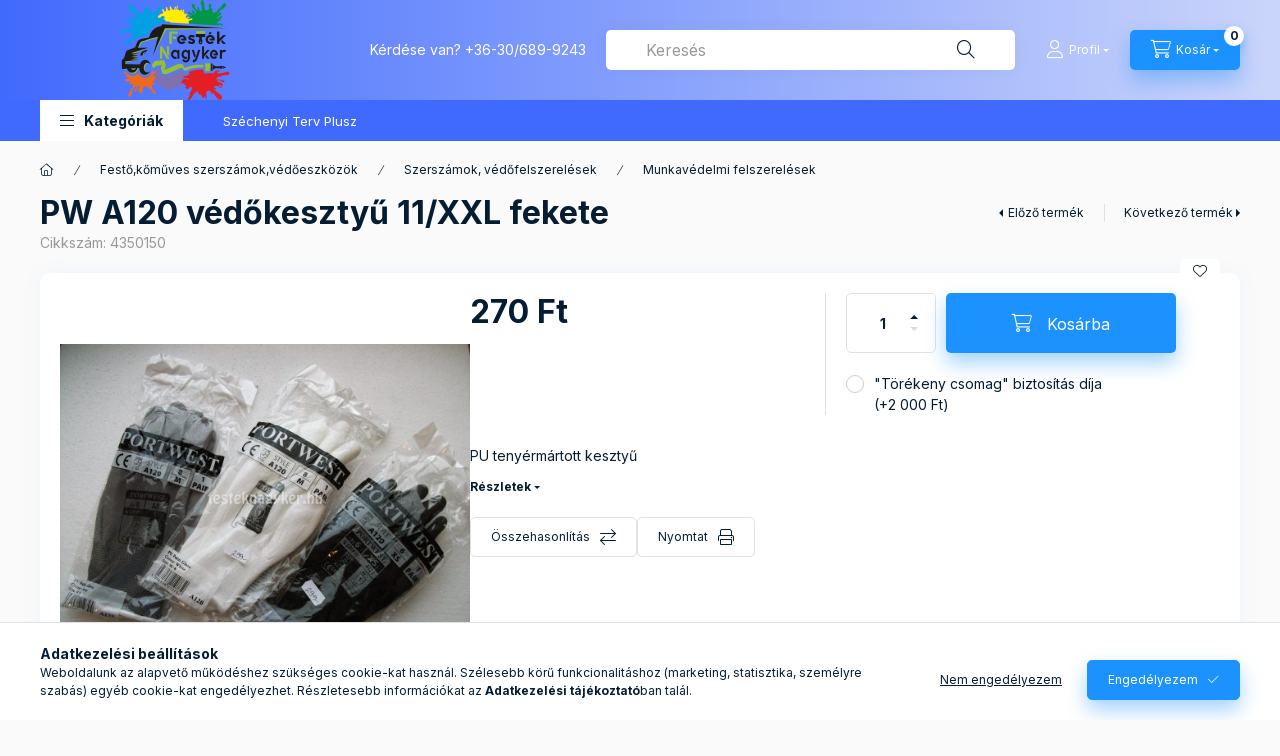

--- FILE ---
content_type: text/html; charset=UTF-8
request_url: https://festeknagyker.hu/PW-A120-vedokesztyu-11/XXL-fekete
body_size: 29662
content:
<!DOCTYPE html>
<html lang="hu" class="js-ajax-filter-box-checking-force js-ajax-product-list-checking">
    <head>
        <meta charset="utf-8">
<meta name="description" content="PW A120 védőkesztyű 11/XXL fekete, PU tenyérmártott kesztyű, Festéknagyker">
<meta name="robots" content="index, follow">
<meta http-equiv="X-UA-Compatible" content="IE=Edge">
<meta property="og:site_name" content="Festéknagyker" />
<meta property="og:title" content="PW A120 védőkesztyű 11/XXL fekete - Festéknagyker.hu">
<meta property="og:description" content="PW A120 védőkesztyű 11/XXL fekete, PU tenyérmártott kesztyű, Festéknagyker">
<meta property="og:type" content="product">
<meta property="og:url" content="https://festeknagyker.hu/PW-A120-vedokesztyu-11/XXL-fekete">
<meta property="og:image" content="https://festeknagyker.hu/img/2870/4350150/4350150.jpg">
<meta name="mobile-web-app-capable" content="yes">
<meta name="apple-mobile-web-app-capable" content="yes">
<meta name="MobileOptimized" content="320">
<meta name="HandheldFriendly" content="true">

<title>PW A120 védőkesztyű 11/XXL fekete - Festéknagyker.hu</title>


<script>
var service_type="shop";
var shop_url_main="https://festeknagyker.hu";
var actual_lang="hu";
var money_len="0";
var money_thousend=" ";
var money_dec=",";
var shop_id=2870;
var unas_design_url="https:"+"/"+"/"+"festeknagyker.hu"+"/"+"!common_design"+"/"+"base"+"/"+"002402"+"/";
var unas_design_code='002402';
var unas_base_design_code='2400';
var unas_design_ver=4;
var unas_design_subver=3;
var unas_shop_url='https://festeknagyker.hu';
var responsive="yes";
var config_plus=new Array();
config_plus['product_tooltip']=1;
config_plus['cart_fly_id']="cart-box__fly-to-desktop";
config_plus['cart_redirect']=1;
config_plus['cart_refresh_force']="1";
config_plus['money_type']='Ft';
config_plus['money_type_display']='Ft';
config_plus['accessible_design']=true;
var lang_text=new Array();

var UNAS = UNAS || {};
UNAS.shop={"base_url":'https://festeknagyker.hu',"domain":'festeknagyker.hu',"username":'festeknagyker.unas.hu',"id":2870,"lang":'hu',"currency_type":'Ft',"currency_code":'HUF',"currency_rate":'1',"currency_length":0,"base_currency_length":0,"canonical_url":'https://festeknagyker.hu/PW-A120-vedokesztyu-11/XXL-fekete'};
UNAS.design={"code":'002402',"page":'product_details'};
UNAS.api_auth="1528d514acbd5a8581d47e3e39894ae8";
UNAS.customer={"email":'',"id":0,"group_id":0,"without_registration":0};
UNAS.shop["category_id"]="167742";
UNAS.shop["sku"]="4350150";
UNAS.shop["product_id"]="112876062";
UNAS.shop["only_private_customer_can_purchase"] = false;
 

UNAS.text = {
    "button_overlay_close": `Bezár`,
    "popup_window": `Felugró ablak`,
    "list": `lista`,
    "updating_in_progress": `frissítés folyamatban`,
    "updated": `frissítve`,
    "is_opened": `megnyitva`,
    "is_closed": `bezárva`,
    "deleted": `törölve`,
    "consent_granted": `hozzájárulás megadva`,
    "consent_rejected": `hozzájárulás elutasítva`,
    "field_is_incorrect": `mező hibás`,
    "error_title": `Hiba!`,
    "product_variants": `termék változatok`,
    "product_added_to_cart": `A termék a kosárba került`,
    "product_added_to_cart_with_qty_problem": `A termékből csak [qty_added_to_cart] [qty_unit] került kosárba`,
    "product_removed_from_cart": `A termék törölve a kosárból`,
    "reg_title_name": `Név`,
    "reg_title_company_name": `Cégnév`,
    "number_of_items_in_cart": `Kosárban lévő tételek száma`,
    "cart_is_empty": `A kosár üres`,
    "cart_updated": `A kosár frissült`
};


UNAS.text["delete_from_compare"]= `Törlés összehasonlításból`;
UNAS.text["comparison"]= `Összehasonlítás`;

UNAS.text["delete_from_favourites"]= `Törlés a kedvencek közül`;
UNAS.text["add_to_favourites"]= `Kedvencekhez`;






window.lazySizesConfig=window.lazySizesConfig || {};
window.lazySizesConfig.loadMode=1;
window.lazySizesConfig.loadHidden=false;

window.dataLayer = window.dataLayer || [];
function gtag(){dataLayer.push(arguments)};
gtag('js', new Date());
</script>

<script src="https://festeknagyker.hu/!common_packages/jquery/jquery-3.2.1.js?mod_time=1690980617"></script>
<script src="https://festeknagyker.hu/!common_packages/jquery/plugins/migrate/migrate.js?mod_time=1690980618"></script>
<script src="https://festeknagyker.hu/!common_packages/jquery/plugins/autocomplete/autocomplete.js?mod_time=1751445028"></script>
<script src="https://festeknagyker.hu/!common_packages/jquery/plugins/tools/overlay/overlay.js?mod_time=1759904162"></script>
<script src="https://festeknagyker.hu/!common_packages/jquery/plugins/tools/toolbox/toolbox.expose.js?mod_time=1725517055"></script>
<script src="https://festeknagyker.hu/!common_packages/jquery/plugins/lazysizes/lazysizes.min.js?mod_time=1690980618"></script>
<script src="https://festeknagyker.hu/!common_packages/jquery/plugins/lazysizes/plugins/bgset/ls.bgset.min.js?mod_time=1753261540"></script>
<script src="https://festeknagyker.hu/!common_packages/jquery/own/shop_common/exploded/common.js?mod_time=1764831094"></script>
<script src="https://festeknagyker.hu/!common_packages/jquery/own/shop_common/exploded/common_overlay.js?mod_time=1759904162"></script>
<script src="https://festeknagyker.hu/!common_packages/jquery/own/shop_common/exploded/common_shop_popup.js?mod_time=1759904162"></script>
<script src="https://festeknagyker.hu/!common_packages/jquery/own/shop_common/exploded/function_accessibility_focus.js?mod_time=1759904162"></script>
<script src="https://festeknagyker.hu/!common_packages/jquery/own/shop_common/exploded/page_product_details.js?mod_time=1751445028"></script>
<script src="https://festeknagyker.hu/!common_packages/jquery/own/shop_common/exploded/function_favourites.js?mod_time=1725525526"></script>
<script src="https://festeknagyker.hu/!common_packages/jquery/own/shop_common/exploded/function_compare.js?mod_time=1751445028"></script>
<script src="https://festeknagyker.hu/!common_packages/jquery/own/shop_common/exploded/function_product_print.js?mod_time=1725525526"></script>
<script src="https://festeknagyker.hu/!common_packages/jquery/own/shop_common/exploded/function_accessibility_status.js?mod_time=1764233415"></script>
<script src="https://festeknagyker.hu/!common_packages/jquery/plugins/hoverintent/hoverintent.js?mod_time=1690980618"></script>
<script src="https://festeknagyker.hu/!common_packages/jquery/own/shop_tooltip/shop_tooltip.js?mod_time=1759904162"></script>
<script src="https://festeknagyker.hu/!common_design/base/002400/main.js?mod_time=1764233415"></script>
<script src="https://festeknagyker.hu/!common_packages/jquery/plugins/flickity/v3/flickity.pkgd.min.js?mod_time=1759904162"></script>
<script src="https://festeknagyker.hu/!common_packages/jquery/plugins/toastr/toastr.min.js?mod_time=1690980618"></script>
<script src="https://festeknagyker.hu/!common_packages/jquery/plugins/tippy/popper-2.4.4.min.js?mod_time=1690980618"></script>
<script src="https://festeknagyker.hu/!common_packages/jquery/plugins/tippy/tippy-bundle.umd.min.js?mod_time=1690980618"></script>

<link href="https://festeknagyker.hu/temp/shop_2870_fbb2f4a63008ebf175312473326bc892.css?mod_time=1768907946" rel="stylesheet" type="text/css">

<link href="https://festeknagyker.hu/PW-A120-vedokesztyu-11/XXL-fekete" rel="canonical">
<link id="favicon-96x96" rel="icon" type="image/png" href="https://festeknagyker.hu/shop_ordered/2870/pic/festeknagyker.png" sizes="96x96">
<script>
        var google_consent=1;
    
        gtag('consent', 'default', {
           'ad_storage': 'denied',
           'ad_user_data': 'denied',
           'ad_personalization': 'denied',
           'analytics_storage': 'denied',
           'functionality_storage': 'denied',
           'personalization_storage': 'denied',
           'security_storage': 'granted'
        });

    
        gtag('consent', 'update', {
           'ad_storage': 'denied',
           'ad_user_data': 'denied',
           'ad_personalization': 'denied',
           'analytics_storage': 'denied',
           'functionality_storage': 'denied',
           'personalization_storage': 'denied',
           'security_storage': 'granted'
        });

        </script>
    <script async src="https://www.googletagmanager.com/gtag/js?id=G-4B64246V38"></script>    <script>
    gtag('config', 'G-4B64246V38');

        </script>
        <script>
    var google_analytics=1;

                gtag('event', 'view_item', {
              "currency": "HUF",
              "value": '270',
              "items": [
                  {
                      "item_id": "4350150",
                      "item_name": "PW A120 védőkesztyű 11/XXL fekete",
                      "item_category": "Festő,kőműves szerszámok,védőeszközök/Szerszámok, védőfelszerelések/Munkavédelmi felszerelések",
                      "price": '270'
                  }
              ],
              'non_interaction': true
            });
               </script>
           <script>
        gtag('config', 'AW-933075257');
                </script>
            <script>
        var google_ads=1;

                gtag('event','remarketing', {
            'ecomm_pagetype': 'product',
            'ecomm_prodid': ["4350150"],
            'ecomm_totalvalue': 270        });
            </script>
    
<script type = "text / javascript"> 
window.smartlook || (function (d) { 
var o = smartlook = function () {o.api.push (érvek)}, h = d.getElementsByTagName ( 'fej') [0]; 
var c = d.createElement ( "script"); o.api = new Array (); c.async = true; c.type = 'text / javascript'; 
c.charset = 'utf-8'; c.src = '// rec.smartlook.com/recorder.js';h.appendChild(c) ; 
})(dokumentum); 
smartlook ( "init", "5f4913372ec2dbdc8731cb9601b8db5b4752b23d '); 
</script> 
        <meta content="width=device-width, initial-scale=1.0" name="viewport" />
        <link rel="preconnect" href="https://fonts.gstatic.com">
        <link rel="preload" href="https://fonts.googleapis.com/css2?family=Inter:wght@400;700;900&display=swap" as="style" />
        <link rel="stylesheet" href="https://fonts.googleapis.com/css2?family=Inter:wght@400;700;900&display=swap" media="print" onload="this.media='all'">
        <noscript>
            <link rel="stylesheet" href="https://fonts.googleapis.com/css2?family=Inter:wght@400;700;900&display=swap" />
        </noscript>
        <link rel="preload" href="https://festeknagyker.hu/!common_design/own/fonts/2400/customicons/custom-icons.css" as="style">
        <link rel="stylesheet" href="https://festeknagyker.hu/!common_design/own/fonts/2400/customicons/custom-icons.css" media="print" onload="this.media='all'">
        <noscript>
            <link rel="stylesheet" href="https://festeknagyker.hu/!common_design/own/fonts/2400/customicons/custom-icons.css" />
        </noscript>
        
        
        
        
        

        
        
        
        <link rel="preload" fetchpriority="high"
      imagesizes="(max-width: 519.98px) 96.2vw,500px"
      imagesrcset="https://festeknagyker.hu/img/2870/4350150/500x500/4350150.jpg?time=1508926263 500w,https://festeknagyker.hu/img/2870/4350150/700x700/4350150.jpg?time=1508926263 700w"
      href="https://festeknagyker.hu/img/2870/4350150/500x500/4350150.jpg?time=1508926263" as="image"
>
        
        
    </head>


                
                
    
    
    
    
    
    
    
    
    
    
                     
    
    
    
    
    <body class='design_ver4 design_subver1 design_subver2 design_subver3' id="ud_shop_artdet">
    
    <div id="image_to_cart" style="display:none; position:absolute; z-index:100000;"></div>
<div class="overlay_common overlay_warning" id="overlay_cart_add"></div>
<script>$(document).ready(function(){ overlay_init("cart_add",{"onBeforeLoad":false}); });</script>
<div id="overlay_login_outer"></div>	
	<script>
	$(document).ready(function(){
	    var login_redir_init="";

		$("#overlay_login_outer").overlay({
			onBeforeLoad: function() {
                var login_redir_temp=login_redir_init;
                if (login_redir_act!="") {
                    login_redir_temp=login_redir_act;
                    login_redir_act="";
                }

									$.ajax({
						type: "GET",
						async: true,
						url: "https://festeknagyker.hu/shop_ajax/ajax_popup_login.php",
						data: {
							shop_id:"2870",
							lang_master:"hu",
                            login_redir:login_redir_temp,
							explicit:"ok",
							get_ajax:"1"
						},
						success: function(data){
							$("#overlay_login_outer").html(data);
							if (unas_design_ver >= 5) $("#overlay_login_outer").modal('show');
							$('#overlay_login1 input[name=shop_pass_login]').keypress(function(e) {
								var code = e.keyCode ? e.keyCode : e.which;
								if(code.toString() == 13) {		
									document.form_login_overlay.submit();		
								}	
							});	
						}
					});
								},
			top: 50,
			mask: {
	color: "#000000",
	loadSpeed: 200,
	maskId: "exposeMaskOverlay",
	opacity: 0.7
},
			closeOnClick: (config_plus['overlay_close_on_click_forced'] === 1),
			onClose: function(event, overlayIndex) {
				$("#login_redir").val("");
			},
			load: false
		});
		
			});
	function overlay_login() {
		$(document).ready(function(){
			$("#overlay_login_outer").overlay().load();
		});
	}
	function overlay_login_remind() {
        if (unas_design_ver >= 5) {
            $("#overlay_remind").overlay().load();
        } else {
            $(document).ready(function () {
                $("#overlay_login_outer").overlay().close();
                setTimeout('$("#overlay_remind").overlay().load();', 250);
            });
        }
	}

    var login_redir_act="";
    function overlay_login_redir(redir) {
        login_redir_act=redir;
        $("#overlay_login_outer").overlay().load();
    }
	</script>  
	<div class="overlay_common overlay_info" id="overlay_remind"></div>
<script>$(document).ready(function(){ overlay_init("remind",[]); });</script>

	<script>
    	function overlay_login_error_remind() {
		$(document).ready(function(){
			load_login=0;
			$("#overlay_error").overlay().close();
			setTimeout('$("#overlay_remind").overlay().load();', 250);	
		});
	}
	</script>  
	<div class="overlay_common overlay_info" id="overlay_newsletter"></div>
<script>$(document).ready(function(){ overlay_init("newsletter",[]); });</script>

<script>
function overlay_newsletter() {
    $(document).ready(function(){
        $("#overlay_newsletter").overlay().load();
    });
}
</script>
<div class="overlay_common overlay_error" id="overlay_script"></div>
<script>$(document).ready(function(){ overlay_init("script",[]); });</script>
    <script>
    $(document).ready(function() {
        $.ajax({
            type: "GET",
            url: "https://festeknagyker.hu/shop_ajax/ajax_stat.php",
            data: {master_shop_id:"2870",get_ajax:"1"}
        });
    });
    </script>
    

    
    <div id="container" class="page_shop_artdet_4350150 readmore-v2
 filter-not-exists filter-box-in-sidebar nav-position-bottom header-will-fixed fixed-cart-on-artdet">
                
                        <header class="header header--mobile py-3 px-4 d-flex justify-content-center d-sm-none position-relative has-tel">
                <div id="header_logo_img2" class="js-element header_logo logo" data-element-name="header_logo">
        <div class="header_logo-img-container">
            <div class="header_logo-img-wrapper">
                                                <a class="has-img" href="https://festeknagyker.hu/">                    <picture>
                                                <source width="270" height="100" media="(max-width: 575.98px)" srcset="https://festeknagyker.hu/!common_design/custom/festeknagyker.unas.hu/element/layout_hu_header_logo-400x120_1_small.png?time=1749116460 270w, https://festeknagyker.hu/!common_design/custom/festeknagyker.unas.hu/element/layout_hu_header_logo-400x120_1_small_retina.png?time=1749116460 270w" sizes="270px"/>
                                                <source srcset="https://festeknagyker.hu/!common_design/custom/festeknagyker.unas.hu/element/layout_hu_header_logo-400x120_1_default.png?time=1749116460 1x, https://festeknagyker.hu/!common_design/custom/festeknagyker.unas.hu/element/layout_hu_header_logo-400x120_1_default_retina.png?time=1749116460 2x" />
                        <img                              src="https://festeknagyker.hu/!common_design/custom/festeknagyker.unas.hu/element/layout_hu_header_logo-400x120_1_default.png?time=1749116460"                             
                             alt="Festéknagyker                        "/>
                    </picture>
                    </a>                                        </div>
        </div>
    </div>

                        <div class="js-element header_text_section_2 d-sm-none" data-element-name="header_text_section_2">
            <div class="header_text_section_2-slide slide-1"><p>Kérdése van? <a href='tel:+36306899243'>+36-30/689-9243</a></p></div>
    </div>

        
        </header>
        <header id="header--desktop" class="header header--desktop d-none d-sm-block js-header js-header-fixed">
            <div class="header-inner js-header-inner">
                <div class="header__top">
                    <div class="container">
                        <div class="header__top-inner">
                            <div class="row no-gutters gutters-md-10 justify-content-center align-items-center">
                                <div class="header__top-left col col-xl-auto">
                                    <div class="header__left-inner d-flex align-items-center">
                                                                                <div class="nav-link--products-placeholder-on-fixed-header burger btn">
                                            <span class="burger__lines">
                                                <span class="burger__line"></span>
                                                <span class="burger__line"></span>
                                                <span class="burger__line"></span>
                                            </span>
                                            <span class="burger__text dropdown__btn-text">
                                                Kategóriák
                                            </span>
                                        </div>
                                        <button type="button" class="hamburger-box__dropdown-btn burger btn dropdown__btn d-lg-none" id="hamburger-box__dropdown-btn2"
                                                aria-label="Kategóriák" aria-haspopup="dialog" aria-expanded="false" aria-controls="hamburger-box__dropdown"
                                                data-btn-for="#hamburger-box__dropdown"
                                        >
                                            <span class="burger__lines">
                                              <span class="burger__line"></span>
                                              <span class="burger__line"></span>
                                              <span class="burger__line"></span>
                                            </span>
                                            <span class="burger__text dropdown__btn-text">
                                              Kategóriák
                                            </span>
                                        </button>
                                                                                    <div id="header_logo_img" class="js-element header_logo logo" data-element-name="header_logo">
        <div class="header_logo-img-container">
            <div class="header_logo-img-wrapper">
                                                <a class="has-img" href="https://festeknagyker.hu/">                    <picture>
                                                <source width="270" height="100" media="(max-width: 575.98px)" srcset="https://festeknagyker.hu/!common_design/custom/festeknagyker.unas.hu/element/layout_hu_header_logo-400x120_1_small.png?time=1749116460 270w, https://festeknagyker.hu/!common_design/custom/festeknagyker.unas.hu/element/layout_hu_header_logo-400x120_1_small_retina.png?time=1749116460 270w" sizes="270px"/>
                                                <source srcset="https://festeknagyker.hu/!common_design/custom/festeknagyker.unas.hu/element/layout_hu_header_logo-400x120_1_default.png?time=1749116460 1x, https://festeknagyker.hu/!common_design/custom/festeknagyker.unas.hu/element/layout_hu_header_logo-400x120_1_default_retina.png?time=1749116460 2x" />
                        <img                              src="https://festeknagyker.hu/!common_design/custom/festeknagyker.unas.hu/element/layout_hu_header_logo-400x120_1_default.png?time=1749116460"                             
                             alt="Festéknagyker                        "/>
                    </picture>
                    </a>                                        </div>
        </div>
    </div>

                                        <div class="js-element header_text_section_2" data-element-name="header_text_section_2">
            <div class="header_text_section_2-slide slide-1"><p>Kérdése van? <a href='tel:+36306899243'>+36-30/689-9243</a></p></div>
    </div>

                                    </div>
                                </div>
                                <div class="header__top-right col-auto col-xl d-flex justify-content-end align-items-center">
                                    <button class="search-box__dropdown-btn btn dropdown__btn d-xl-none" id="#search-box__dropdown-btn2"
                                            aria-label="Keresés" aria-haspopup="dialog" aria-expanded="false" aria-controls="search-box__dropdown2"
                                            type="button" data-btn-for="#search-box__dropdown2"
                                    >
                                        <span class="search-box__dropdown-btn-icon dropdown__btn-icon icon--search"></span>
                                        <span class="search-box__text dropdown__btn-text">Keresés</span>
                                    </button>
                                    <div class="search-box__dropdown dropdown__content dropdown__content-till-lg" id="search-box__dropdown2" data-content-for="#search-box__dropdown-btn2" data-content-direction="full">
                                        <span class="dropdown__caret"></span>
                                        <button class="dropdown__btn-close search-box__dropdown__btn-close btn btn-close" type="button" aria-label="Bezár"></button>
                                        <div class="dropdown__content-inner search-box__inner position-relative js-search browser-is-chrome"
     id="box_search_content2">
    <form name="form_include_search2" id="form_include_search2" action="https://festeknagyker.hu/shop_search.php" method="get">
    <div class="search-box__form-inner d-flex flex-column">
        <div class="form-group box-search-group mb-0 js-search-smart-insert-after-here">
            <input data-stay-visible-breakpoint="1280" id="box_search_input2" class="search-box__input ac_input js-search-input form-control"
                   name="search" pattern=".{3,100}" aria-label="Keresés" title="Hosszabb kereső kifejezést írjon be!"
                   placeholder="Keresés" type="search" maxlength="100" autocomplete="off" required                   role="combobox" aria-autocomplete="list" aria-expanded="false"
                                      aria-controls="autocomplete-categories autocomplete-products"
                               >
            <div class="search-box__search-btn-outer input-group-append" title="Keresés">
                <button class="btn search-box__search-btn" aria-label="Keresés">
                    <span class="search-box__search-btn-icon icon--search"></span>
                </button>
            </div>
            <div class="search__loading">
                <div class="loading-spinner--small"></div>
            </div>
        </div>
        <div class="ac_results2">
            <span class="ac_result__caret"></span>
        </div>
    </div>
    </form>
</div>

                                    </div>
                                                                                <button class="profile__dropdown-btn js-profile-btn btn dropdown__btn" id="profile__dropdown-btn2" type="button"
            data-orders="https://festeknagyker.hu/shop_order_track.php" data-btn-for="#profile__dropdown"
            aria-label="Profil" aria-haspopup="dialog" aria-expanded="false" aria-controls="profile__dropdown"
    >
        <span class="profile__dropdown-btn-icon dropdown__btn-icon icon--user"></span>
        <span class="profile__text dropdown__btn-text">Profil</span>
            </button>
    
    
                                    <button id="cart-box__fly-to-desktop" class="cart-box__dropdown-btn btn dropdown__btn js-cart-box-loaded-by-ajax"
                                            aria-label="Kosár megtekintése" aria-describedby="box_cart_content" aria-haspopup="dialog" aria-expanded="false" aria-controls="cart-box__dropdown"
                                            type="button" data-btn-for="#cart-box__dropdown"                                    >
                                        <span class="cart-box__dropdown-btn-icon dropdown__btn-icon icon--cart"></span>
                                        <span class="cart-box__text dropdown__btn-text">Kosár</span>
                                        <span class="bubble cart-box__bubble">-</span>
                                    </button>
                                </div>
                            </div>
                        </div>
                    </div>
                </div>
                                <div class="header__bottom">
                    <div class="container">
                        <nav class="navbar d-none d-lg-flex navbar-expand navbar-light align-items-stretch">
                                                        <ul id="nav--cat" class="nav nav--cat js-navbar-nav">
                                <li class="nav-item dropdown nav--main nav-item--products">
                                    <a class="nav-link nav-link--products burger d-lg-flex" href="#" onclick="event.preventDefault();" role="button" data-text="Kategóriák" data-toggle="dropdown"
                                       aria-label="Kategóriák" aria-haspopup="dialog" aria-controls="dropdown-cat"
                                        aria-expanded="false"                                    >
                                        <span class="burger__lines">
                                            <span class="burger__line"></span>
                                            <span class="burger__line"></span>
                                            <span class="burger__line"></span>
                                        </span>
                                        <span class="burger__text dropdown__btn-text">
                                            Kategóriák
                                        </span>
                                    </a>
                                    <div id="dropdown-cat" class="dropdown-menu d-none d-block clearfix dropdown--cat with-auto-breaking-megasubmenu dropdown--level-0">
                                                    <ul class="nav-list--0" aria-label="Kategóriák">
            <li id="nav-item-new" class="nav-item spec-item js-nav-item-new">
                        <a class="nav-link"
               aria-label="Újdonságok kategória"
                href="https://festeknagyker.hu/shop_artspec.php?artspec=2"            >
                                            <span class="nav-link__text">
                    Újdonságok                </span>
            </a>
                    </li>
            <li id="nav-item-akcio" class="nav-item spec-item js-nav-item-akcio">
                        <a class="nav-link"
               aria-label="Akciók kategória"
                href="https://festeknagyker.hu/shop_artspec.php?artspec=1"            >
                                            <span class="nav-link__text">
                    Akciók                </span>
            </a>
                    </li>
            <li id="nav-item-739796" class="nav-item dropdown js-nav-item-739796">
                        <a class="nav-link"
               aria-label="Faanyag védelem kategória (338 darab termék)"
                href="#" role="button" data-toggle="dropdown" aria-haspopup="true" aria-expanded="false" onclick="handleSub('739796','https://festeknagyker.hu/shop_ajax/ajax_box_cat.php?get_ajax=1&type=layout&change_lang=hu&level=1&key=739796&box_var_name=shop_cat&box_var_layout_cache=1&box_var_expand_cache=yes&box_var_expand_cache_name=desktop&box_var_layout_level0=0&box_var_layout_level1=1&box_var_layout=2&box_var_ajax=1&box_var_section=content&box_var_highlight=yes&box_var_type=expand&box_var_div=no');return false;"            >
                                            <span class="nav-link__text">
                    Faanyag védelem&nbsp;<span class="nav-item__count round-bracket-around">338</span>                </span>
            </a>
                        <div class="megasubmenu dropdown-menu">
                <div class="megasubmenu__sticky-content">
                    <div class="loading-spinner"></div>
                </div>
                            </div>
                    </li>
            <li id="nav-item-421076" class="nav-item dropdown js-nav-item-421076">
                        <a class="nav-link"
               aria-label="Falfesték,beton és lábazatfesték,nemesvakolatok kategória (535 darab termék)"
                href="#" role="button" data-toggle="dropdown" aria-haspopup="true" aria-expanded="false" onclick="handleSub('421076','https://festeknagyker.hu/shop_ajax/ajax_box_cat.php?get_ajax=1&type=layout&change_lang=hu&level=1&key=421076&box_var_name=shop_cat&box_var_layout_cache=1&box_var_expand_cache=yes&box_var_expand_cache_name=desktop&box_var_layout_level0=0&box_var_layout_level1=1&box_var_layout=2&box_var_ajax=1&box_var_section=content&box_var_highlight=yes&box_var_type=expand&box_var_div=no');return false;"            >
                                            <span class="nav-link__text">
                    Falfesték,beton és lábazatfesték,nemesvakolatok&nbsp;<span class="nav-item__count round-bracket-around">535</span>                </span>
            </a>
                        <div class="megasubmenu dropdown-menu">
                <div class="megasubmenu__sticky-content">
                    <div class="loading-spinner"></div>
                </div>
                            </div>
                    </li>
            <li id="nav-item-594289" class="nav-item dropdown js-nav-item-594289">
                        <a class="nav-link"
               aria-label="Zománcok fémre/fára kategória (236 darab termék)"
                href="#" role="button" data-toggle="dropdown" aria-haspopup="true" aria-expanded="false" onclick="handleSub('594289','https://festeknagyker.hu/shop_ajax/ajax_box_cat.php?get_ajax=1&type=layout&change_lang=hu&level=1&key=594289&box_var_name=shop_cat&box_var_layout_cache=1&box_var_expand_cache=yes&box_var_expand_cache_name=desktop&box_var_layout_level0=0&box_var_layout_level1=1&box_var_layout=2&box_var_ajax=1&box_var_section=content&box_var_highlight=yes&box_var_type=expand&box_var_div=no');return false;"            >
                                            <span class="nav-link__text">
                    Zománcok fémre/fára&nbsp;<span class="nav-item__count round-bracket-around">236</span>                </span>
            </a>
                        <div class="megasubmenu dropdown-menu">
                <div class="megasubmenu__sticky-content">
                    <div class="loading-spinner"></div>
                </div>
                            </div>
                    </li>
            <li id="nav-item-824127" class="nav-item js-nav-item-824127">
                        <a class="nav-link"
               aria-label="Vizes /AQUA/zománcok kategória (54 darab termék)"
                href="https://festeknagyker.hu/Zomancok-radiato"            >
                                            <span class="nav-link__text">
                    Vizes /AQUA/zománcok&nbsp;<span class="nav-item__count round-bracket-around">54</span>                </span>
            </a>
                    </li>
            <li id="nav-item-293417" class="nav-item dropdown js-nav-item-293417">
                        <a class="nav-link"
               aria-label="Alapozók fémre/fára kategória (57 darab termék)"
                href="#" role="button" data-toggle="dropdown" aria-haspopup="true" aria-expanded="false" onclick="handleSub('293417','https://festeknagyker.hu/shop_ajax/ajax_box_cat.php?get_ajax=1&type=layout&change_lang=hu&level=1&key=293417&box_var_name=shop_cat&box_var_layout_cache=1&box_var_expand_cache=yes&box_var_expand_cache_name=desktop&box_var_layout_level0=0&box_var_layout_level1=1&box_var_layout=2&box_var_ajax=1&box_var_section=content&box_var_highlight=yes&box_var_type=expand&box_var_div=no');return false;"            >
                                            <span class="nav-link__text">
                    Alapozók fémre/fára&nbsp;<span class="nav-item__count round-bracket-around">57</span>                </span>
            </a>
                        <div class="megasubmenu dropdown-menu">
                <div class="megasubmenu__sticky-content">
                    <div class="loading-spinner"></div>
                </div>
                            </div>
                    </li>
            <li id="nav-item-107188" class="nav-item js-nav-item-107188">
                        <a class="nav-link"
               aria-label="Mélyalapozók falra kategória (10 darab termék)"
                href="https://festeknagyker.hu/Melyalapozok-falra"            >
                                            <span class="nav-link__text">
                    Mélyalapozók falra&nbsp;<span class="nav-item__count round-bracket-around">10</span>                </span>
            </a>
                    </li>
            <li id="nav-item-592833" class="nav-item js-nav-item-592833">
                        <a class="nav-link"
               aria-label="3in1 rozsdás fémre/rozsdaátalakító+alapozó+zomác/ kategória (192 darab termék)"
                href="https://festeknagyker.hu/3in1-rozsdas-femre-rozsdaatalakito-alapozo-zomac"            >
                                            <span class="nav-link__text">
                    3in1 rozsdás fémre/rozsdaátalakító+alapozó+zomác/&nbsp;<span class="nav-item__count round-bracket-around">192</span>                </span>
            </a>
                    </li>
            <li id="nav-item-695023" class="nav-item dropdown js-nav-item-695023">
                        <a class="nav-link"
               aria-label="Purhabok,ragsztóhabok kategória (24 darab termék)"
                href="#" role="button" data-toggle="dropdown" aria-haspopup="true" aria-expanded="false" onclick="handleSub('695023','https://festeknagyker.hu/shop_ajax/ajax_box_cat.php?get_ajax=1&type=layout&change_lang=hu&level=1&key=695023&box_var_name=shop_cat&box_var_layout_cache=1&box_var_expand_cache=yes&box_var_expand_cache_name=desktop&box_var_layout_level0=0&box_var_layout_level1=1&box_var_layout=2&box_var_ajax=1&box_var_section=content&box_var_highlight=yes&box_var_type=expand&box_var_div=no');return false;"            >
                                            <span class="nav-link__text">
                    Purhabok,ragsztóhabok&nbsp;<span class="nav-item__count round-bracket-around">24</span>                </span>
            </a>
                        <div class="megasubmenu dropdown-menu">
                <div class="megasubmenu__sticky-content">
                    <div class="loading-spinner"></div>
                </div>
                            </div>
                    </li>
            <li id="nav-item-116345" class="nav-item dropdown js-nav-item-116345">
                        <a class="nav-link"
               aria-label="Aerosolok,spray festékek kategória (119 darab termék)"
                href="#" role="button" data-toggle="dropdown" aria-haspopup="true" aria-expanded="false" onclick="handleSub('116345','https://festeknagyker.hu/shop_ajax/ajax_box_cat.php?get_ajax=1&type=layout&change_lang=hu&level=1&key=116345&box_var_name=shop_cat&box_var_layout_cache=1&box_var_expand_cache=yes&box_var_expand_cache_name=desktop&box_var_layout_level0=0&box_var_layout_level1=1&box_var_layout=2&box_var_ajax=1&box_var_section=content&box_var_highlight=yes&box_var_type=expand&box_var_div=no');return false;"            >
                                            <span class="nav-link__text">
                    Aerosolok,spray festékek&nbsp;<span class="nav-item__count round-bracket-around">119</span>                </span>
            </a>
                        <div class="megasubmenu dropdown-menu">
                <div class="megasubmenu__sticky-content">
                    <div class="loading-spinner"></div>
                </div>
                            </div>
                    </li>
            <li id="nav-item-282112" class="nav-item dropdown js-nav-item-282112">
                        <a class="nav-link"
               aria-label="Szilikonok kategória (40 darab termék)"
                href="#" role="button" data-toggle="dropdown" aria-haspopup="true" aria-expanded="false" onclick="handleSub('282112','https://festeknagyker.hu/shop_ajax/ajax_box_cat.php?get_ajax=1&type=layout&change_lang=hu&level=1&key=282112&box_var_name=shop_cat&box_var_layout_cache=1&box_var_expand_cache=yes&box_var_expand_cache_name=desktop&box_var_layout_level0=0&box_var_layout_level1=1&box_var_layout=2&box_var_ajax=1&box_var_section=content&box_var_highlight=yes&box_var_type=expand&box_var_div=no');return false;"            >
                                            <span class="nav-link__text">
                    Szilikonok&nbsp;<span class="nav-item__count round-bracket-around">40</span>                </span>
            </a>
                        <div class="megasubmenu dropdown-menu">
                <div class="megasubmenu__sticky-content">
                    <div class="loading-spinner"></div>
                </div>
                            </div>
                    </li>
            <li id="nav-item-347089" class="nav-item dropdown js-nav-item-347089">
                        <a class="nav-link"
               aria-label="Csiszolóeszközök kategória (10 darab termék)"
                href="#" role="button" data-toggle="dropdown" aria-haspopup="true" aria-expanded="false" onclick="handleSub('347089','https://festeknagyker.hu/shop_ajax/ajax_box_cat.php?get_ajax=1&type=layout&change_lang=hu&level=1&key=347089&box_var_name=shop_cat&box_var_layout_cache=1&box_var_expand_cache=yes&box_var_expand_cache_name=desktop&box_var_layout_level0=0&box_var_layout_level1=1&box_var_layout=2&box_var_ajax=1&box_var_section=content&box_var_highlight=yes&box_var_type=expand&box_var_div=no');return false;"            >
                                            <span class="nav-link__text">
                    Csiszolóeszközök&nbsp;<span class="nav-item__count round-bracket-around">10</span>                </span>
            </a>
                        <div class="megasubmenu dropdown-menu">
                <div class="megasubmenu__sticky-content">
                    <div class="loading-spinner"></div>
                </div>
                            </div>
                    </li>
            <li id="nav-item-194317" class="nav-item dropdown js-nav-item-194317">
                        <a class="nav-link"
               aria-label="Festő,kőműves szerszámok,védőeszközök kategória (172 darab termék)"
                href="#" role="button" data-toggle="dropdown" aria-haspopup="true" aria-expanded="false" onclick="handleSub('194317','https://festeknagyker.hu/shop_ajax/ajax_box_cat.php?get_ajax=1&type=layout&change_lang=hu&level=1&key=194317&box_var_name=shop_cat&box_var_layout_cache=1&box_var_expand_cache=yes&box_var_expand_cache_name=desktop&box_var_layout_level0=0&box_var_layout_level1=1&box_var_layout=2&box_var_ajax=1&box_var_section=content&box_var_highlight=yes&box_var_type=expand&box_var_div=no');return false;"            >
                                            <span class="nav-link__text">
                    Festő,kőműves szerszámok,védőeszközök&nbsp;<span class="nav-item__count round-bracket-around">172</span>                </span>
            </a>
                        <div class="megasubmenu dropdown-menu">
                <div class="megasubmenu__sticky-content">
                    <div class="loading-spinner"></div>
                </div>
                            </div>
                    </li>
            <li id="nav-item-598004" class="nav-item dropdown js-nav-item-598004">
                        <a class="nav-link"
               aria-label="Lakkok kategória (33 darab termék)"
                href="#" role="button" data-toggle="dropdown" aria-haspopup="true" aria-expanded="false" onclick="handleSub('598004','https://festeknagyker.hu/shop_ajax/ajax_box_cat.php?get_ajax=1&type=layout&change_lang=hu&level=1&key=598004&box_var_name=shop_cat&box_var_layout_cache=1&box_var_expand_cache=yes&box_var_expand_cache_name=desktop&box_var_layout_level0=0&box_var_layout_level1=1&box_var_layout=2&box_var_ajax=1&box_var_section=content&box_var_highlight=yes&box_var_type=expand&box_var_div=no');return false;"            >
                                            <span class="nav-link__text">
                    Lakkok&nbsp;<span class="nav-item__count round-bracket-around">33</span>                </span>
            </a>
                        <div class="megasubmenu dropdown-menu">
                <div class="megasubmenu__sticky-content">
                    <div class="loading-spinner"></div>
                </div>
                            </div>
                    </li>
            <li id="nav-item-526132" class="nav-item js-nav-item-526132">
                        <a class="nav-link"
               aria-label="FBS-Mamut-dübel ragasztó kategória (7 darab termék)"
                href="https://festeknagyker.hu/Dubel-ragaszto"            >
                                            <span class="nav-link__text">
                    FBS-Mamut-dübel ragasztó&nbsp;<span class="nav-item__count round-bracket-around">7</span>                </span>
            </a>
                    </li>
            <li id="nav-item-955678" class="nav-item dropdown js-nav-item-955678">
                        <a class="nav-link"
               aria-label="Akrilok/festhető,fali/ kategória (10 darab termék)"
                href="#" role="button" data-toggle="dropdown" aria-haspopup="true" aria-expanded="false" onclick="handleSub('955678','https://festeknagyker.hu/shop_ajax/ajax_box_cat.php?get_ajax=1&type=layout&change_lang=hu&level=1&key=955678&box_var_name=shop_cat&box_var_layout_cache=1&box_var_expand_cache=yes&box_var_expand_cache_name=desktop&box_var_layout_level0=0&box_var_layout_level1=1&box_var_layout=2&box_var_ajax=1&box_var_section=content&box_var_highlight=yes&box_var_type=expand&box_var_div=no');return false;"            >
                                            <span class="nav-link__text">
                    Akrilok/festhető,fali/&nbsp;<span class="nav-item__count round-bracket-around">10</span>                </span>
            </a>
                        <div class="megasubmenu dropdown-menu">
                <div class="megasubmenu__sticky-content">
                    <div class="loading-spinner"></div>
                </div>
                            </div>
                    </li>
            <li id="nav-item-422658" class="nav-item dropdown js-nav-item-422658">
                        <a class="nav-link"
               aria-label="Rovar,rágcsáló irtószerek kategória (15 darab termék)"
                href="#" role="button" data-toggle="dropdown" aria-haspopup="true" aria-expanded="false" onclick="handleSub('422658','https://festeknagyker.hu/shop_ajax/ajax_box_cat.php?get_ajax=1&type=layout&change_lang=hu&level=1&key=422658&box_var_name=shop_cat&box_var_layout_cache=1&box_var_expand_cache=yes&box_var_expand_cache_name=desktop&box_var_layout_level0=0&box_var_layout_level1=1&box_var_layout=2&box_var_ajax=1&box_var_section=content&box_var_highlight=yes&box_var_type=expand&box_var_div=no');return false;"            >
                                            <span class="nav-link__text">
                    Rovar,rágcsáló irtószerek&nbsp;<span class="nav-item__count round-bracket-around">15</span>                </span>
            </a>
                        <div class="megasubmenu dropdown-menu">
                <div class="megasubmenu__sticky-content">
                    <div class="loading-spinner"></div>
                </div>
                            </div>
                    </li>
            <li id="nav-item-154709" class="nav-item dropdown js-nav-item-154709">
                        <a class="nav-link"
               aria-label="Burkolás,vízszigetelés kategória (80 darab termék)"
                href="#" role="button" data-toggle="dropdown" aria-haspopup="true" aria-expanded="false" onclick="handleSub('154709','https://festeknagyker.hu/shop_ajax/ajax_box_cat.php?get_ajax=1&type=layout&change_lang=hu&level=1&key=154709&box_var_name=shop_cat&box_var_layout_cache=1&box_var_expand_cache=yes&box_var_expand_cache_name=desktop&box_var_layout_level0=0&box_var_layout_level1=1&box_var_layout=2&box_var_ajax=1&box_var_section=content&box_var_highlight=yes&box_var_type=expand&box_var_div=no');return false;"            >
                                            <span class="nav-link__text">
                    Burkolás,vízszigetelés&nbsp;<span class="nav-item__count round-bracket-around">80</span>                </span>
            </a>
                        <div class="megasubmenu dropdown-menu">
                <div class="megasubmenu__sticky-content">
                    <div class="loading-spinner"></div>
                </div>
                            </div>
                    </li>
            <li id="nav-item-800848" class="nav-item js-nav-item-800848">
                        <a class="nav-link"
               aria-label="Kádfelújító festék kategória (2 darab termék)"
                href="https://festeknagyker.hu/Kadfelujito-festek"            >
                                            <span class="nav-link__text">
                    Kádfelújító festék&nbsp;<span class="nav-item__count round-bracket-around">2</span>                </span>
            </a>
                    </li>
            <li id="nav-item-947335" class="nav-item js-nav-item-947335">
                        <a class="nav-link"
               aria-label="Dryvitháló/üvegszövet/,öntapadós rácsos szalagok kategória (9 darab termék)"
                href="https://festeknagyker.hu/Dryvithalo-uvegszovet-ontapados-racsos-sza"            >
                                            <span class="nav-link__text">
                    Dryvitháló/üvegszövet/,öntapadós rácsos szalagok&nbsp;<span class="nav-item__count round-bracket-around">9</span>                </span>
            </a>
                    </li>
            <li id="nav-item-103794" class="nav-item js-nav-item-103794">
                        <a class="nav-link"
               aria-label="Hígítók kategória (16 darab termék)"
                href="https://festeknagyker.hu/Higitok"            >
                                            <span class="nav-link__text">
                    Hígítók&nbsp;<span class="nav-item__count round-bracket-around">16</span>                </span>
            </a>
                    </li>
            <li id="nav-item-333023" class="nav-item js-nav-item-333023">
                        <a class="nav-link"
               aria-label="Festék lemaró/rozsda eltávolító kategória (5 darab termék)"
                href="https://festeknagyker.hu/Festek-lemaro-rozsda-eltavolito"            >
                                            <span class="nav-link__text">
                    Festék lemaró/rozsda eltávolító&nbsp;<span class="nav-item__count round-bracket-around">5</span>                </span>
            </a>
                    </li>
            <li id="nav-item-696676" class="nav-item js-nav-item-696676">
                        <a class="nav-link"
               aria-label="Takarófóliák kategória (13 darab termék)"
                href="https://festeknagyker.hu/spl/696676/Takarofoliak"            >
                                            <span class="nav-link__text">
                    Takarófóliák&nbsp;<span class="nav-item__count round-bracket-around">13</span>                </span>
            </a>
                    </li>
            <li id="nav-item-382476" class="nav-item js-nav-item-382476">
                        <a class="nav-link"
               aria-label="Festőszalagok,ragasztószalagok kategória (19 darab termék)"
                href="https://festeknagyker.hu/Festoszalagokragasztoszalagok"            >
                                            <span class="nav-link__text">
                    Festőszalagok,ragasztószalagok&nbsp;<span class="nav-item__count round-bracket-around">19</span>                </span>
            </a>
                    </li>
            <li id="nav-item-257707" class="nav-item js-nav-item-257707">
                        <a class="nav-link"
               aria-label="Alágyújtós/PEPO/Petróleum/Denaturált szesz kategória (5 darab termék)"
                href="https://festeknagyker.hu/Alagyujtos-PEPO"            >
                                            <span class="nav-link__text">
                    Alágyújtós/PEPO/Petróleum/Denaturált szesz&nbsp;<span class="nav-item__count round-bracket-around">5</span>                </span>
            </a>
                    </li>
            <li id="nav-item-933366" class="nav-item dropdown js-nav-item-933366">
                        <a class="nav-link"
               aria-label="Ragasztók,műgyanta kategória (21 darab termék)"
                href="#" role="button" data-toggle="dropdown" aria-haspopup="true" aria-expanded="false" onclick="handleSub('933366','https://festeknagyker.hu/shop_ajax/ajax_box_cat.php?get_ajax=1&type=layout&change_lang=hu&level=1&key=933366&box_var_name=shop_cat&box_var_layout_cache=1&box_var_expand_cache=yes&box_var_expand_cache_name=desktop&box_var_layout_level0=0&box_var_layout_level1=1&box_var_layout=2&box_var_ajax=1&box_var_section=content&box_var_highlight=yes&box_var_type=expand&box_var_div=no');return false;"            >
                                            <span class="nav-link__text">
                    Ragasztók,műgyanta&nbsp;<span class="nav-item__count round-bracket-around">21</span>                </span>
            </a>
                        <div class="megasubmenu dropdown-menu">
                <div class="megasubmenu__sticky-content">
                    <div class="loading-spinner"></div>
                </div>
                            </div>
                    </li>
            <li id="nav-item-395772" class="nav-item dropdown js-nav-item-395772">
                        <a class="nav-link"
               aria-label="Autóápolás,felni festék kategória (15 darab termék)"
                href="#" role="button" data-toggle="dropdown" aria-haspopup="true" aria-expanded="false" onclick="handleSub('395772','https://festeknagyker.hu/shop_ajax/ajax_box_cat.php?get_ajax=1&type=layout&change_lang=hu&level=1&key=395772&box_var_name=shop_cat&box_var_layout_cache=1&box_var_expand_cache=yes&box_var_expand_cache_name=desktop&box_var_layout_level0=0&box_var_layout_level1=1&box_var_layout=2&box_var_ajax=1&box_var_section=content&box_var_highlight=yes&box_var_type=expand&box_var_div=no');return false;"            >
                                            <span class="nav-link__text">
                    Autóápolás,felni festék&nbsp;<span class="nav-item__count round-bracket-around">15</span>                </span>
            </a>
                        <div class="megasubmenu dropdown-menu">
                <div class="megasubmenu__sticky-content">
                    <div class="loading-spinner"></div>
                </div>
                            </div>
                    </li>
            <li id="nav-item-583829" class="nav-item js-nav-item-583829">
                        <a class="nav-link"
               aria-label="Yacht és hajófestékek kategória (25 darab termék)"
                href="https://festeknagyker.hu/Yacht-es-hajofestekek"            >
                                            <span class="nav-link__text">
                    Yacht és hajófestékek&nbsp;<span class="nav-item__count round-bracket-around">25</span>                </span>
            </a>
                    </li>
            <li id="nav-item-570044" class="nav-item js-nav-item-570044">
                        <a class="nav-link"
               aria-label="Fűrészporos tapéták kategória (2 darab termék)"
                href="https://festeknagyker.hu/Fureszporos-tapetak"            >
                                            <span class="nav-link__text">
                    Fűrészporos tapéták&nbsp;<span class="nav-item__count round-bracket-around">2</span>                </span>
            </a>
                    </li>
            <li id="nav-item-746349" class="nav-item dropdown js-nav-item-746349">
                        <a class="nav-link"
               aria-label="Portermékek,glettek kategória (28 darab termék)"
                href="#" role="button" data-toggle="dropdown" aria-haspopup="true" aria-expanded="false" onclick="handleSub('746349','https://festeknagyker.hu/shop_ajax/ajax_box_cat.php?get_ajax=1&type=layout&change_lang=hu&level=1&key=746349&box_var_name=shop_cat&box_var_layout_cache=1&box_var_expand_cache=yes&box_var_expand_cache_name=desktop&box_var_layout_level0=0&box_var_layout_level1=1&box_var_layout=2&box_var_ajax=1&box_var_section=content&box_var_highlight=yes&box_var_type=expand&box_var_div=no');return false;"            >
                                            <span class="nav-link__text">
                    Portermékek,glettek&nbsp;<span class="nav-item__count round-bracket-around">28</span>                </span>
            </a>
                        <div class="megasubmenu dropdown-menu">
                <div class="megasubmenu__sticky-content">
                    <div class="loading-spinner"></div>
                </div>
                            </div>
                    </li>
            <li id="nav-item-368818" class="nav-item js-nav-item-368818">
                        <a class="nav-link"
               aria-label="Dekor,kreatív festékek kategória (16 darab termék)"
                href="https://festeknagyker.hu/Dekorkreativ-festekek"            >
                                            <span class="nav-link__text">
                    Dekor,kreatív festékek&nbsp;<span class="nav-item__count round-bracket-around">16</span>                </span>
            </a>
                    </li>
            <li id="nav-item-164483" class="nav-item js-nav-item-164483">
                        <a class="nav-link"
               aria-label="Medence tisztító szerek kategória (4 darab termék)"
                href="https://festeknagyker.hu/Medence-tisztito-szerek"            >
                                            <span class="nav-link__text">
                    Medence tisztító szerek&nbsp;<span class="nav-item__count round-bracket-around">4</span>                </span>
            </a>
                    </li>
            <li id="nav-item-755149" class="nav-item js-nav-item-755149">
                        <a class="nav-link"
               aria-label="Betonozáshoz,vakoláshoz adalékok kategória (4 darab termék)"
                href="https://festeknagyker.hu/Betonozashozvakolashoz-adalekok"            >
                                            <span class="nav-link__text">
                    Betonozáshoz,vakoláshoz adalékok&nbsp;<span class="nav-item__count round-bracket-around">4</span>                </span>
            </a>
                    </li>
        </ul>

    
                                    </div>
                                </li>
                            </ul>
                                                                                                                    
    <ul aria-label="Menüpontok" id="nav--menu" class="nav nav--menu js-navbar-nav">
                <li class="nav-item nav--main js-nav-item-724381">
                        <a class="nav-link" href="https://festeknagyker.hu/spg/724381/Szechenyi-Terv-Plusz">
                            Széchenyi Terv Plusz
            </a>
                    </li>
            </ul>

    
                                                    </nav>
                        <script>
    let addOverflowHidden = function() {
        $('.hamburger-box__dropdown-inner').addClass('overflow-hidden');
    }
    function scrollToBreadcrumb() {
        scrollToElement({ element: '.nav-list-breadcrumb', offset: getVisibleDistanceTillHeaderBottom(), scrollIn: '.hamburger-box__dropdown-inner', container: '.hamburger-box__dropdown-inner', duration: 0, callback: addOverflowHidden });
    }

    function setHamburgerBoxHeight(height) {
        $('.hamburger-box__dropdown').css('height', height + 80);
    }

    let mobileMenuScrollData = [];

    function handleSub2(thisOpenBtn, id, ajaxUrl) {
        let navItem = $('#nav-item-'+id+'--m');
        let openBtn = $(thisOpenBtn);
        let $thisScrollableNavList = navItem.closest('.nav-list-mobile');
        let thisNavListLevel = $thisScrollableNavList.data("level");

        if ( thisNavListLevel == 0 ) {
            $thisScrollableNavList = navItem.closest('.hamburger-box__dropdown-inner');
        }
        mobileMenuScrollData["level_" + thisNavListLevel + "_position"] = $thisScrollableNavList.scrollTop();
        mobileMenuScrollData["level_" + thisNavListLevel + "_element"] = $thisScrollableNavList;

        if (!navItem.hasClass('ajax-loading')) {
            if (catSubOpen2(openBtn, navItem)) {
                if (ajaxUrl) {
                    if (!navItem.hasClass('ajax-loaded')) {
                        catSubLoad2(navItem, ajaxUrl);
                    } else {
                        scrollToBreadcrumb();
                    }
                } else {
                    scrollToBreadcrumb();
                }
            }
        }
    }
    function catSubOpen2(openBtn,navItem) {
        let thisSubMenu = navItem.find('.nav-list-menu--sub').first();
        let thisParentMenu = navItem.closest('.nav-list-menu');
        thisParentMenu.addClass('hidden');

        if (navItem.hasClass('show')) {
            openBtn.attr('aria-expanded','false');
            navItem.removeClass('show');
            thisSubMenu.removeClass('show');
        } else {
            openBtn.attr('aria-expanded','true');
            navItem.addClass('show');
            thisSubMenu.addClass('show');
            if (window.matchMedia('(min-width: 576px) and (max-width: 1259.8px )').matches) {
                let thisSubMenuHeight = thisSubMenu.outerHeight();
                if (thisSubMenuHeight > 0) {
                    setHamburgerBoxHeight(thisSubMenuHeight);
                }
            }
        }
        return true;
    }
    function catSubLoad2(navItem, ajaxUrl){
        let thisSubMenu = $('.nav-list-menu--sub', navItem);
        $.ajax({
            type: 'GET',
            url: ajaxUrl,
            beforeSend: function(){
                navItem.addClass('ajax-loading');
                setTimeout(function (){
                    if (!navItem.hasClass('ajax-loaded')) {
                        navItem.addClass('ajax-loader');
                        thisSubMenu.addClass('loading');
                    }
                }, 150);
            },
            success:function(data){
                thisSubMenu.html(data);
                $(document).trigger("ajaxCatSubLoaded");

                let thisParentMenu = navItem.closest('.nav-list-menu');
                let thisParentBreadcrumb = thisParentMenu.find('> .nav-list-breadcrumb');

                /* ha már van a szülőnek breadcrumbja, akkor azt hozzáfűzzük a gyerekhez betöltéskor */
                if (thisParentBreadcrumb.length > 0) {
                    let thisParentLink = thisParentBreadcrumb.find('.nav-list-parent-link').clone();
                    let thisSubMenuParentLink = thisSubMenu.find('.nav-list-parent-link');
                    thisParentLink.insertBefore(thisSubMenuParentLink);
                }

                navItem.removeClass('ajax-loading ajax-loader').addClass('ajax-loaded');
                thisSubMenu.removeClass('loading');
                if (window.matchMedia('(min-width: 576px) and (max-width: 1259.8px )').matches) {
                    let thisSubMenuHeight = thisSubMenu.outerHeight();
                    setHamburgerBoxHeight(thisSubMenuHeight);
                }
                scrollToBreadcrumb();
            }
        });
    }
    function catBack(thisBtn) {
        let thisCatLevel = $(thisBtn).closest('.nav-list-menu--sub');
        let thisParentItem = $(thisBtn).closest('.nav-item.show');
        let thisParentMenu = thisParentItem.closest('.nav-list-menu');

        if ( $(thisBtn).data("belongs-to-level") == 0 ) {
            mobileMenuScrollData["level_0_element"].animate({ scrollTop: mobileMenuScrollData["level_0_position"] }, 0, function() {});
        }

        if (window.matchMedia('(min-width: 576px) and (max-width: 1259.8px )').matches) {
            let thisParentMenuHeight = 0;
            if ( thisParentItem.parent('ul').hasClass('nav-list-mobile--0') ) {
                let sumHeight = 0;
                $( thisParentItem.closest('.hamburger-box__dropdown-nav-lists-wrapper').children() ).each(function() {
                    sumHeight+= $(this).outerHeight(true);
                });
                thisParentMenuHeight = sumHeight;
            } else {
                thisParentMenuHeight = thisParentMenu.outerHeight();
            }
            setHamburgerBoxHeight(thisParentMenuHeight);
        }
        if ( thisParentItem.parent('ul').hasClass('nav-list-mobile--0') ) {
            $('.hamburger-box__dropdown-inner').removeClass('overflow-hidden');
        }
        thisParentMenu.removeClass('hidden');
        thisCatLevel.removeClass('show');
        thisParentItem.removeClass('show');
        thisParentItem.find('.nav-button').attr('aria-expanded','false');
        return true;
    }

    function handleSub($id, $ajaxUrl) {
        let $navItem = $('#nav-item-'+$id);

        if (!$navItem.hasClass('ajax-loading')) {
            if (catSubOpen($navItem)) {
                if (!$navItem.hasClass('ajax-loaded')) {
                    catSubLoad($id, $ajaxUrl);
                }
            }
        }
    }

    function catSubOpen($navItem) {
        handleCloseDropdowns();
        let thisNavLink = $navItem.find('> .nav-link');
        let thisNavItem = thisNavLink.parent();
        let thisNavbarNav = $('.js-navbar-nav');
        let thisDropdownMenu = thisNavItem.find('.dropdown-menu').first();

        /*remove is-opened class form the rest menus (cat+plus)*/
        thisNavbarNav.find('.show').not(thisNavItem).not('.nav-item--products').not('.dropdown--cat').removeClass('show');

        /* check handler exists */
        let existingHandler = thisNavItem.data('keydownHandler');

        /* is has, off it */
        if (existingHandler) {
            thisNavItem.off('keydown', existingHandler);
        }

        const focusExitHandler = function(e) {
            if (e.key === "Escape") {
                handleCloseDropdownCat(false,{
                    reason: 'escape',
                    element: thisNavItem,
                    handler: focusExitHandler
                });
            }
        }

        if (thisNavItem.hasClass('show')) {
            thisNavLink.attr('aria-expanded','false');
            thisNavItem.removeClass('show');
            thisDropdownMenu.removeClass('show');
            $('html').removeClass('cat-megasubmenu-opened');
            $('#dropdown-cat').removeClass('has-opened');

            thisNavItem.off('keydown', focusExitHandler);
        } else {
            thisNavLink.attr('aria-expanded','true');
            thisNavItem.addClass('show');
            thisDropdownMenu.addClass('show');
            $('#dropdown-cat').addClass('has-opened');
            $('html').addClass('cat-megasubmenu-opened');

            thisNavItem.on('keydown', focusExitHandler);
            thisNavItem.data('keydownHandler', focusExitHandler);
        }
        return true;
    }
    function catSubLoad($id, $ajaxUrl){
        const $navItem = $('#nav-item-'+$id);
        const $thisMegasubmenu = $(".megasubmenu", $navItem);
        const parentDropdownMenuHeight = $navItem.closest('.dropdown-menu').outerHeight();
        const $thisMegasubmenuStickyContent = $(".megasubmenu__sticky-content", $thisMegasubmenu);
        $thisMegasubmenuStickyContent.css('height', parentDropdownMenuHeight);

        $.ajax({
            type: 'GET',
            url: $ajaxUrl,
            beforeSend: function(){
                $navItem.addClass('ajax-loading');
                setTimeout(function (){
                    if (!$navItem.hasClass('ajax-loaded')) {
                        $navItem.addClass('ajax-loader');
                    }
                }, 150);
            },
            success:function(data){
                $thisMegasubmenuStickyContent.html(data);
                const $thisScrollContainer = $thisMegasubmenu.find('.megasubmenu__cats-col').first();

                $thisScrollContainer.on('wheel', function(e){
                    e.preventDefault();
                    $(this).scrollLeft($(this).scrollLeft() + e.originalEvent.deltaY);
                });

                $navItem.removeClass('ajax-loading ajax-loader').addClass('ajax-loaded');
                $(document).trigger("ajaxCatSubLoaded");
            }
        });
    }

    $(document).ready(function () {
        $('.nav--menu .dropdown').on('focusout',function(event) {
            let dropdown = this.querySelector('.dropdown-menu');

                        const toElement = event.relatedTarget;

                        if (!dropdown.contains(toElement)) {
                dropdown.parentElement.classList.remove('show');
                dropdown.classList.remove('show');
            }
                        if (!event.target.closest('.dropdown.nav--main').contains(toElement)) {
                handleCloseMenuDropdowns();
            }
        });
         /* KATTINTÁS */

        /* CAT and PLUS menu */
        $('.nav-item.dropdown.nav--main').on('click', '> .nav-link', function(e) {
            e.preventDefault();
            handleCloseDropdowns();

            let thisNavLink = $(this);
            let thisNavLinkLeft = thisNavLink.offset().left;
            let thisNavItem = thisNavLink.parent();
            let thisDropdownMenu = thisNavItem.find('.dropdown-menu').first();
            let thisNavbarNav = $('.js-navbar-nav');

            /* close dropdowns which is not "dropdown cat" always opened */
            thisNavbarNav.find('.show').not('.always-opened').not(thisNavItem).not('.dropdown--cat').removeClass('show');

            /* close cat dropdowns when click not to this link */
            if (!thisNavLink.hasClass('nav-link--products')) {
                handleCloseDropdownCat();
            }

            /* check handler exists */
            let existingHandler = thisNavItem.data('keydownHandler');

            /* is has, off it */
            if (existingHandler) {
                thisNavItem.off('keydown', existingHandler);
            }

            const focusExitHandler = function(e) {
                if (e.key === "Escape") {
                    handleCloseDropdownCat(false,{
                        reason: 'escape',
                        element: thisNavItem,
                        handler: focusExitHandler
                    });
                    handleCloseMenuDropdowns({
                        reason: 'escape',
                        element: thisNavItem,
                        handler: focusExitHandler
                    });
                }
            }

            if (thisNavItem.hasClass('show')) {
                if (thisNavLink.hasClass('nav-link--products') && thisNavItem.hasClass('always-opened')) {
                    $('html').toggleClass('products-dropdown-opened');
                    thisNavItem.toggleClass('force-show');
                    thisNavItem.on('keydown', focusExitHandler);
                    thisNavItem.data('keydownHandler', focusExitHandler);
                }
                if (thisNavLink.hasClass('nav-link--products') && !thisNavItem.hasClass('always-opened')) {
                    $('html').removeClass('products-dropdown-opened cat-megasubmenu-opened');
                    $('#dropdown-cat').removeClass('has-opened');
                    thisNavItem.off('keydown', focusExitHandler);
                }
                if (!thisNavItem.hasClass('always-opened')) {
                    thisNavLink.attr('aria-expanded', 'false');
                    thisNavItem.removeClass('show');
                    thisDropdownMenu.removeClass('show');
                    thisNavItem.off('keydown', focusExitHandler);
                }
            } else {
                if ($headerHeight) {
                    if ( thisNavLink.closest('.nav--menu').length > 0) {
                        thisDropdownMenu.css({
                            top: getVisibleDistanceTillHeaderBottom() + 'px',
                            left: thisNavLinkLeft + 'px'
                        });
                    }
                }
                if (thisNavLink.hasClass('nav-link--products')) {
                    $('html').addClass('products-dropdown-opened');
                }
                thisNavLink.attr('aria-expanded','true');
                thisNavItem.addClass('show');
                thisDropdownMenu.addClass('show');
                thisNavItem.on('keydown', focusExitHandler);
                thisNavItem.data('keydownHandler', focusExitHandler);
            }
        });

        /** PLUS MENU SUB **/
        $('.nav-item.dropdown > .dropdown-item').click(function (e) {
            e.preventDefault();
            handleCloseDropdowns();

            let thisNavLink = $(this);
            let thisNavItem = thisNavLink.parent();
            let thisDropdownMenu = thisNavItem.find('.dropdown-menu').first();

            if (thisNavItem.hasClass('show')) {
                thisNavLink.attr('aria-expanded','false');
                thisNavItem.removeClass('show');
                thisDropdownMenu.removeClass('show');
            } else {
                thisNavLink.attr('aria-expanded','true');
                thisNavItem.addClass('show');
                thisDropdownMenu.addClass('show');
            }
        });
            });
</script>                    </div>
                </div>
                            </div>
        </header>
        
                            
    
        
                            
                <main class="main">
            
            
                        
                                        
            
            




<div id="page_artdet_content" class="artdet artdet--type-1 js-validation">
            <div class="fixed-cart js-fixed-cart" id="artdet__fixed-cart">
        <div class="container">
            <div class="row gutters-5 gutters-md-10 row-gap-10 align-items-center py-2">
                                <div class="col-auto fixer-cart__img-col">
                    <img class="fixed-cart__img" width="40" height="40" src="https://festeknagyker.hu/img/2870/4350150/40x40/4350150.jpg?time=1508926263" srcset="https://festeknagyker.hu/img/2870/4350150/80x80/4350150.jpg?time=1508926263 2x" alt="PW A120 védőkesztyű 11/XXL fekete" />
                </div>
                                <div class="col">
                    <div class="d-flex flex-column flex-md-row align-items-md-center">
                        <div class="fixed-cart__name line-clamp--1-12">PW A120 védőkesztyű 11/XXL fekete
</div>
                                                <div class="fixed-cart__prices row no-gutters align-items-center ml-md-auto">
                            
                            <div class="col d-flex flex-wrap col-gap-5 align-items-baseline flex-md-column">
                                                                <span class="fixed-cart__price fixed-cart__price--base product-price--base">
                                    <span class="fixed-cart__price-base-value"><span class='price-gross-format'><span id='price_net_brutto_4350150' class='price_net_brutto_4350150 price-gross'>270</span><span class='price-currency'> Ft</span></span></span>                                </span>
                                
                                                            </div>
                        </div>
                                            </div>
                </div>
                <div class="col-auto">
                    <button class="fixed-cart__btn btn icon--b-cart" type="button" aria-label="Kosárba"
                            title="Kosárba" onclick="$('.artdet__cart-btn').trigger('click');"  >
                        Kosárba
                    </button>
                </div>
            </div>
        </div>
    </div>
    <script>
                $(document).ready(function () {
            const $itemVisibilityCheck = $(".js-main-cart-btn");
            const $stickyCart = $(".js-fixed-cart");

            const cartObserver = new IntersectionObserver((entries, observer) => {
                entries.forEach(entry => {
                    if(entry.isIntersecting) {
                        $stickyCart.removeClass('is-visible');
                    } else {
                        $stickyCart.addClass('is-visible');
                    }
                });
            }, {});

            cartObserver.observe($itemVisibilityCheck[0]);

            $(window).on('scroll',function () {
                cartObserver.observe($itemVisibilityCheck[0]);
            });
        });
                    </script>
    
    <div class="artdet__breadcrumb">
        <div class="container">
            <nav id="breadcrumb" aria-label="navigációs nyomvonal">
                    <ol class="breadcrumb breadcrumb--mobile level-3">
            <li class="breadcrumb-item">
                                <a class="breadcrumb--home" href="https://festeknagyker.hu/sct/0/" aria-label="Főkategória" title="Főkategória"></a>
                            </li>
                                    
                                                                                                                                                                                                                        <li class="breadcrumb-item">
                <a href="https://festeknagyker.hu/spl/167742/Munkavedelmi-felszerelesek">Munkavédelmi felszerelések</a>
            </li>
                    </ol>

        <ol class="breadcrumb breadcrumb--desktop level-3">
            <li class="breadcrumb-item">
                                <a class="breadcrumb--home" href="https://festeknagyker.hu/sct/0/" aria-label="Főkategória" title="Főkategória"></a>
                            </li>
                        <li class="breadcrumb-item">
                                <a href="https://festeknagyker.hu/Festokomuves-szerszamokvedoeszkozok">Festő,kőműves szerszámok,védőeszközök</a>
                            </li>
                        <li class="breadcrumb-item">
                                <a href="https://festeknagyker.hu/sct/847492/Szerszamok-vedofelszerelesek">Szerszámok, védőfelszerelések</a>
                            </li>
                        <li class="breadcrumb-item">
                                <a href="https://festeknagyker.hu/spl/167742/Munkavedelmi-felszerelesek">Munkavédelmi felszerelések</a>
                            </li>
                    </ol>
        <script>
            function markActiveNavItems() {
                                                        $(".js-nav-item-194317").addClass("has-active");
                                                                            $(".js-nav-item-847492").addClass("has-active");
                                                                            $(".js-nav-item-167742").addClass("has-active");
                                                }
            $(document).ready(function(){
                markActiveNavItems();
            });
            $(document).on("ajaxCatSubLoaded",function(){
                markActiveNavItems();
            });
        </script>
    </nav>

        </div>
    </div>

    <script>
<!--
var lang_text_warning=`Figyelem!`
var lang_text_required_fields_missing=`Kérjük töltse ki a kötelező mezők mindegyikét!`
function formsubmit_artdet() {
   cart_add("4350150","",null,1)
}
$(document).ready(function(){
	select_base_price("4350150",1);
	
	
});
// -->
</script>


    <form name="form_temp_artdet">


    <div class="artdet__name-outer mb-3 mb-xs-4">
        <div class="container">
            <div class="artdet__name-wrap mb-3 mb-lg-0">
                <div class="row align-items-center row-gap-5">
                                        <div class="col-lg-auto order-lg-2">
                        <div class="artdet__pagination d-flex">
                            <button class="artdet__pagination-btn artdet__pagination-prev btn btn-text" type="button" onclick="product_det_prevnext('https://festeknagyker.hu/PW-A120-vedokesztyu-11/XXL-fekete','?cat=167742&sku=4350150&action=prev_js')" title="Előző termék">Előző termék</button>
                            <button class="artdet__pagination-btn artdet__pagination-next btn btn-text" type="button" onclick="product_det_prevnext('https://festeknagyker.hu/PW-A120-vedokesztyu-11/XXL-fekete','?cat=167742&sku=4350150&action=next_js')" title="Következő termék">Következő termék</button>
                        </div>
                    </div>
                                        <div class="col order-lg-1 d-flex flex-wrap flex-md-nowrap align-items-center row-gap-5 col-gap-10">
                                                <h1 class="artdet__name mb-0" title="PW A120 védőkesztyű 11/XXL fekete
">PW A120 védőkesztyű 11/XXL fekete
</h1>
                    </div>
                </div>
            </div>
                        <div class="social-reviews-sku-wrap row gutters-10 align-items-center flex-wrap row-gap-5 mb-1">
                <div class="col">
                                                            <div class="artdet__sku d-flex flex-wrap text-muted">
                        <div class="artdet__sku-title">Cikkszám:&nbsp;</div>
                        <div class="artdet__sku-value">4350150</div>
                    </div>
                                    </div>
                            </div>
                    </div>
    </div>

    <div class="artdet__pic-data-wrap mb-3 mb-lg-5 js-product">
        <div class="container artdet__pic-data-container">
            <div class="artdet__pic-data">
                                <button type="button" class="product__func-btn favourites-btn icon--favo page_artdet_func_favourites_4350150 page_artdet_func_favourites_outer_4350150
                    " onclick="add_to_favourites(&quot;&quot;,&quot;4350150&quot;,&quot;page_artdet_func_favourites&quot;,&quot;page_artdet_func_favourites_outer&quot;,&quot;112876062&quot;);" id="page_artdet_func_favourites"
                        aria-label="Kedvencekhez" data-tippy="Kedvencekhez"
                >
                </button>
                                <div class="d-flex flex-wrap artdet__pic-data-row col-gap-40">
                    <div class="artdet__img-data-left-col">
                        <div class="artdet__img-data-left">
                            <div class="artdet__img-inner has-image js-carousel-block">
                                
                                		                                <div class="artdet__alts-wrap position-relative">
                                    		                                    <div class="artdet__alts js-alts carousel overflow-hidden has-image" tabindex="0">
                                        <div class="carousel-cell artdet__alt-img-cell js-init-ps" data-loop-index="0">
                                            <img class="artdet__alt-img artdet__img--main" src="https://festeknagyker.hu/img/2870/4350150/500x500/4350150.jpg?time=1508926263" alt="PW A120 védőkesztyű 11/XXL fekete" title="PW A120 védőkesztyű 11/XXL fekete" id="main_image"
                                                                                                data-original-width="1000"
                                                data-original-height="750"
                                                        
                
                
                
                                             data-phase="4" width="500" height="375"
                style="width:500px;"
                                                
                                                                                                                                                sizes="(max-width: 519.98px) 96.2vw,500px"                                                srcset="https://festeknagyker.hu/img/2870/4350150/500x500/4350150.jpg?time=1508926263 500w,https://festeknagyker.hu/img/2870/4350150/700x700/4350150.jpg?time=1508926263 700w"
                                            >
                                        </div>
                                                                                <div class="carousel-cell artdet__alt-img-cell js-init-ps" data-loop-index="1">
                                            <img class="artdet__alt-img artdet__img--alt"
                                                loading="lazy" sizes="auto" src="https://festeknagyker.hu/img/2870/4350150_altpic_1/500x500/4350150.jpg?time=1508926263"
                                                alt="PW A120 védőkesztyű 11/XXL fekete" title="PW A120 védőkesztyű 11/XXL fekete"
                                                data-original-width="800"
                                                data-original-height="800"
                                                        
                
                
                
                                                                     data-phase="6" width="500" height="500"
                style="width:500px;"
                        srcset="https://festeknagyker.hu/img/2870/4350150_altpic_1/500x500/4350150.jpg?time=1508926263 500w,https://festeknagyker.hu/img/2870/4350150_altpic_1/700x700/4350150.jpg?time=1508926263 700w"
                                            >
                                        </div>
                                                                            </div>

                                                                            
                                                                                                            </div>
                                		                            </div>


                                                        <div class="artdet__img-thumbs js-thumbs carousel">
                                <div class="carousel-cell artdet__img--thumb-outer">
                                    <div class="artdet__img--thumb-wrap">
                                        <img class="artdet__img--thumb-main" id="main_img_thumb" loading="lazy"
                                             src="https://festeknagyker.hu/img/2870/4350150/100x100/4350150.jpg?time=1508926263"
                                                                                          srcset="https://festeknagyker.hu/img/2870/4350150/200x200/4350150.jpg?time=1508926263 2x"
                                                                                          alt="PW A120 védőkesztyű 11/XXL fekete" title="PW A120 védőkesztyű 11/XXL fekete"
                                             data-original-width="1000"
                                             data-original-height="750"
                                                     
                
                
                
                                             data-phase="4" width="100" height="75"
                style="width:100px;"
                                                
                                        />
                                    </div>
                                </div>
                                                                <div class="carousel-cell artdet__img--thumb-outer">
                                    <div class="artdet__img--thumb-wrap">
                                        <img class="artdet__img--thumb" loading="lazy"
                                             src="https://festeknagyker.hu/img/2870/4350150_altpic_1/100x100/4350150.jpg?time=1508926263"
                                                                                          srcset="https://festeknagyker.hu/img/2870/4350150_altpic_1/200x200/4350150.jpg?time=1508926263 2x"
                                                                                          alt="PW A120 védőkesztyű 11/XXL fekete" title="PW A120 védőkesztyű 11/XXL fekete"
                                             data-original-width="800"
                                             data-original-height="800"
                                                     
                
                
                
                                                                     data-phase="6" width="100" height="100"
                style="width:100px;"
                        
                                        />
                                    </div>
                                </div>
                                                            </div>
                            
                            
                                                    </div>
                    </div>
                    <div class="artdet__data-right-col">
                        <div class="artdet__data-right">
                            <div class="artdet__data-right-inner">
                                
                                
                                <div class="row gutters-xxl-40 mb-3 pb-4">
                                    <div class="col-xl-6 artdet__block-left">
                                        <div class="artdet__block-left-inner">
                                                                                        <div class="artdet__price-and-countdown row gutters-10 row-gap-10 mb-4">
                                                <div class="artdet__price-datas col-auto mr-auto">
                                                    <div class="artdet__prices row no-gutters">
                                                        
                                                        <div class="col">
                                                                                                                        <span class="artdet__price-base product-price--base"><span class="artdet__price-base-value"><span class='price-gross-format'><span id='price_net_brutto_4350150' class='price_net_brutto_4350150 price-gross'>270</span><span class='price-currency'> Ft</span></span></span></span>
                                                            
                                                            
                                                                                                                    </div>
                                                    </div>
                                                    
                                                    
                                                                                                    </div>

                                                                                            </div>
                                            
                                            
                                            
                                                                                    </div>
                                    </div>
                                    <div class="col-xl-6 artdet__block-right">
                                        <div class="artdet__block-right-inner">
                                            
                                            
                                            
                                            <div id="artdet__cart" class="artdet__cart row gutters-5 row-gap-10 mb-4 js-main-cart-btn">
                                                                                                                                                                                                                    <div class="col-auto artdet__cart-btn-input-col quantity-unit-type--tippy">
                                                            <div class="artdet__cart-input-wrap cart-input-wrap page_qty_input_outer">
                                                                <input class="artdet__cart-input page_qty_input form-control" name="db" id="db_4350150" type="number" value="1" data-min="1" data-max="999999" data-step="1" step="1" aria-label="Mennyiség">
                                                                <div class="product__qty-buttons">
                                                                    <button type="button" class="qtyplus_common" aria-label="plusz"></button>
                                                                    <button type="button" class="qtyminus_common qty_disable" aria-label="minusz"></button>
                                                                </div>
                                                            </div>
                                                        </div>
                                                                                                                <div class="col-auto flex-grow-1 artdet__cart-btn-col h-100 usn">
                                                            <button class="artdet__cart-btn artdet-main-btn btn btn-lg btn-block js-main-product-cart-btn" type="button" onclick="cart_add('4350150','',null,1);"   data-cartadd="cart_add('4350150','',null,1);" aria-label="Kosárba">
                                                                <span class="artdet__cart-btn-icon icon--b-cart"></span>
                                                                <span class="artdet__cart-btn-text">Kosárba</span>
                                                            </button>
                                                        </div>
                                                                                                                                                </div>

                                            
                                            
                                            
                                                                                        <div id="artdet__service-plus" class="plus-service">
                                                <div class="plus-service__inner">
                                                                                                        <div class="custom-control custom-radio plus-service__item plus-service__none service_plus_radio">
                                                        <input class="custom-control-input plus-service__radio-input plus-service--none" id="service_plus_none_radio" name="service_plus" value="" type="radio" checked="checked" />
                                                        <label class="custom-control-label plus-service__label" for="service_plus_none_radio">
                                                            <span class="plus-service__name">Nem kérek plusz szolgáltatást</span>
                                                        </label>
                                                    </div>
                                                                                                                                                            <div class="custom-control custom-radio plus-service__item service_plus_radio">
                                                        <input class="custom-control-input plus-service__radio-input" name="service_plus" id="11037" value="11037" type="radio" />
                                                        <label class="custom-control-label plus-service__label" for="11037">
                                                            <span class="plus-service__name">"Törékeny csomag" biztosítás díja&nbsp;<span class="plus-service__price round-bracket-around">+2 000 Ft</span></span>
                                                        </label>
                                                    </div>
                                                                                                    </div>
                                                                                                <script>
                                                    $(document).ready(function(){
                                                        $(".plus-service__label").on('click',function(e){
                                                            e.stopPropagation();
                                                            e.preventDefault();
                                                            var thisLabel = $(this);
                                                            let thisPlusService = thisLabel.closest('.plus-service');
                                                            var thisRadio = thisPlusService.find('#' +thisLabel.attr('for'));

                                                            if ( thisRadio.is(':checked')) {
                                                                thisRadio.prop('checked', false);
                                                                thisPlusService.find(".plus-service--none").prop('checked', true);
                                                            } else {
                                                                thisRadio.prop('checked', true);
                                                            }
                                                        });
                                                    });
                                                </script>
                                                                                            </div>
                                                                                    </div>
                                    </div>
                                </div>

                                                                                                                                <div id="artdet__short-descrition" class="artdet__short-descripton mb-4">
                                                                        <div class="artdet__short-descripton-content">PU tenyérmártott kesztyű</div>
                                                                                <div class="scroll-to-btn-wrap">
                                            <button class="scroll-to-btn btn js-scroll-to-btn" data-scroll-tab="#nav-tab-accordion-1" data-click-tab="#tab-details" data-scroll-acc="#pane-header-details" data-click-acc="#accordion-btn-details" aria-label="Részletek">Részletek</button>
                                        </div>
                                                                                                            </div>
                                                                
                                
                                
                                                                <div id="artdet__functions" class="artdet__function d-flex flex-wrap">
                                                                        <button type="button" class="product__func-btn icon--a-compare artdet-func-compare page_artdet_func_compare_4350150 page_artdet_func_compare_text_4350150"
                                            onclick="popup_compare_dialog(&quot;4350150&quot;);" id="page_artdet_func_compare" aria-label="Összehasonlítás"
                                             data-tippy="Összehasonlítás"                                            data-text-add="Összehasonlítás" data-text-delete="Törlés összehasonlításból"
                                    >
                                        Összehasonlítás                                    </button>
                                    
                                    
                                                                        <button type="button" class="product__func-btn artdet-func-print icon--a-print d-none d-lg-inline-flex" onclick="javascript:popup_print_dialog(2,1,&quot;4350150&quot;);"
                                            id="page_artdet_func_print" aria-label="Nyomtat" data-tippy="Nyomtat">
                                        Nyomtat
                                    </button>
                                    
                                                                    </div>
                                                            </div>
                        </div>
                    </div>
                </div>
            </div>
        </div>
    </div>

    <div class="artdet__sections">
        
        
        
        
        
        
        
                                                        
                                                
                                                
                                                
                                                                            
                                                                        
                                                    
                                                                                                                                                                                                                                                                                                                                                                                                                                                                                                                                                                                                                                                                                                                        
                        
                        
            <section id="nav-tab-accordion-1" class="nav-tabs-accordion">
                <div class="nav-tabs-container container">
                    <ul class="nav nav-tabs artdet-tabs" role="tablist">
                                                                        <li class="nav-item order-1" role="presentation">
                            <a href="#" id="tab-details" role="tab" aria-controls="pane-details"
                               class="nav-link active" aria-selected="true" aria-expanded="true"                            >Részletek</a>
                        </li>
                        
                                                                        <li class="nav-item order-2" role="presentation">
                            <a href="#" id="tab-data" role="tab" aria-controls="pane-data"
                               class="nav-link" aria-selected="false"                            >Adatok</a>
                        </li>
                        
                        
                                            </ul>
                </div>
                <div class="tab-panes pane-accordion container">
                                                            <div class="pane-header order-1" id="pane-header-details">
                        <a id="accordion-btn-details" href="#" aria-controls="pane-details" role="button"
                           class="pane-header-btn btn active" aria-expanded="true"                        >
                            Részletek
                        </a>
                    </div>
                    <div class="tab-pane order-1 fades active show"
                         id="pane-details" role="tabpanel" aria-labelledby="pane-header-details"                    >
                        <div class="tab-pane__container container text-justify">Minőségi, precíziós szerelőkesztyű<br />Finommechanikai munkavégzéshez ajánlott<br />Tenyéren PU bevonattal<br />Kényelem és kiváló fogásbiztonság<br /><div style="margin-top: 30px;">
    <script src='https://reputationhub.site/reputation/assets/review-widget.js'></script><iframe
        class='lc_reviews_widget' src='https://reputationhub.site/reputation/widgets/review_widget/5ql2WL0LHHrRM7vNcEtA'
        frameborder='0' scrolling='no' style='min-width: 100%; width: 100%;'></iframe>
</div></div>
                    </div>
                    
                                                            <div class="pane-header order-2" id="pane-header-data">
                        <a id="accordion-btn-data" href="#" aria-controls="pane-data" role="button"
                           class="pane-header-btn btn"                        >
                            Adatok
                        </a>
                    </div>
                    <div class="tab-pane order-2 fades"
                         id="pane-data" role="tabpanel" aria-labelledby="pane-header-data" inert                    >
                        <div class="tab-pane__container container">
                            <div class="data__items row gutters-10 gutters-md-20 gutters-xxl-40">
                                
                                
                                
                                
                                
                                                                <div class="data__item col-md-6 col-xl-4 data__item-weight">
                                    <div class="data__item-param-inner">
                                        <div class="row gutters-5 h-100 align-items-center py-2">
                                            <div class="data__item-title col-5">Tömeg:</div>
                                            <div class="data__item-value col-7">30 g/db</div>
                                        </div>
                                    </div>
                                </div>
                                
                                
                                
                                                            </div>
                        </div>
                    </div>
                    
                    
                                    </div>
                                <script>
    
    $(document).ready(function() {
        
        function initTabsAccordions() {
            const $tabsAccordion = $('.nav-tabs-accordion');
            const animationLength = 500;
            const animationLengthCloseOther = 0;

            function updateAccessibilityRoles(mode, panes) {
                panes.each(function () {
                    let $thisPane = $(this);

                    if (mode === 'tabs') {
                        $thisPane.attr('role', 'tabpanel');
                    } else if (mode === 'accordion') {
                        $thisPane.attr('role', 'region');
                    } else {
                        $thisPane[0].removeAttribute('role');
                    }
                });
            }

            function handleResponsiveARIA() {
                const isMobile = window.matchMedia('(max-width: 767px)').matches;
                $tabsAccordion.each(function () {
                    let $thisTabAccBlock = $(this);
                    let panes = $thisTabAccBlock.find('.tab-pane')
                    updateAccessibilityRoles(isMobile ? 'accordion' : 'tabs', panes);
                });
            }

            $tabsAccordion.each(function () {
                let $thisTabAccBlock = $(this);

                $('.nav-link', $thisTabAccBlock).on("click", function (e) {
                    let currentTab = $(this);
                    if (currentTab.attr('href') == "#") {
                        e.preventDefault();

                        let $currentPane = $('#' + currentTab.attr('aria-controls'));

                        if (!$currentPane.hasClass('active')) {
                            $('.nav-link', $thisTabAccBlock).removeClass('active').attr({
                                'aria-selected': 'false',
                                'aria-expanded': 'false',
                            });
                            $('.tab-pane', $thisTabAccBlock).removeClass('active show').prop('inert', true);

                            currentTab.addClass('active').attr({
                                'aria-selected': 'true',
                                'aria-expanded': 'true',
                            });
                            $currentPane.addClass('active show').prop('inert', false);
                        }
                    }
                });

                $('.pane-header-btn', $thisTabAccBlock).on("click", function (e) {
                    let $currentAccordionBtn = $(this);
                    if ($currentAccordionBtn.attr('href') == "#") {
                        e.preventDefault();

                        let $currentPane = $('#' + $currentAccordionBtn.attr('aria-controls'));
                        let offset = 10;
                        if ($("html").hasClass('header-is-visible')) {
                            offset += $headerFixedHeight;
                        }

                        if (!$currentAccordionBtn.hasClass('active')) {
                            let active_pane_header = $('.pane-header-btn', $thisTabAccBlock).not($currentAccordionBtn);
                            let active_pane = $('.tab-pane', $thisTabAccBlock).not($currentPane);

                            $('.tab-pane', $thisTabAccBlock).not($currentPane).slideUp(animationLengthCloseOther, function () {
                                /* change active pane header and pane to closed state */
                                active_pane_header.removeClass('active activating').attr({
                                    'aria-expanded': 'false'
                                });
                                active_pane.removeClass('active activating').prop('inert', true);
                                /* scroll to clicked block */
                                scrollToElement({
                                    element: $currentAccordionBtn,
                                    duration: 0,
                                    offset: offset
                                });
                            });

                            $currentAccordionBtn.addClass('activating');
                            $currentPane.addClass('activating');

                            $currentPane.stop().slideDown(animationLength, function () {
                                $currentAccordionBtn.attr('aria-expanded', 'true').addClass('active').removeClass('activating');
                                $currentPane.addClass('active').removeClass('activating').prop('inert', false);
                            });
                        } else {
                            $currentPane.stop().slideUp(animationLength, function () {
                                $currentAccordionBtn.removeClass('active').attr({
                                    'aria-expanded': 'false'
                                });
                                $currentPane.removeClass('active').prop('inert', true);
                            });
                        }
                    }
                });
            });
            handleResponsiveARIA();
            window.addEventListener('resize', handleResponsiveARIA);
        }
        initTabsAccordions();
    });
</script>            </section>
        
                                                
                                                
                        </div>

    </form>


        <link rel="preload" href="https://festeknagyker.hu/!common_packages/jquery/plugins/photoswipe/css/default-skin.min.css" as="style" onload="this.onload=null;this.rel='stylesheet'">
    <link rel="preload" href="https://festeknagyker.hu/!common_packages/jquery/plugins/photoswipe/css/photoswipe.min.css" as="style" onload="this.onload=null;this.rel='stylesheet'">
    <script defer src="https://festeknagyker.hu/!common_packages/jquery/plugins/flickity/v3/as-nav-for.js"></script>
    <script defer src="https://festeknagyker.hu/!common_packages/jquery/plugins/flickity/v3/flickity-sync.js"></script>
    <script defer src="https://festeknagyker.hu/!common_packages/jquery/plugins/photoswipe/photoswipe.min.js"></script>
    <script defer src="https://festeknagyker.hu/!common_packages/jquery/plugins/photoswipe/photoswipe-ui-default.min.js"></script>
    <script>
        var $clickElementToInitPs = '.js-init-ps';

        var initPhotoSwipeFromDOM = function() {
            var $pswp = $('.pswp')[0];
            var $psDatas = $('.photoSwipeDatas');

            $psDatas.each( function() {
                var $pics = $(this),
                    getItems = function() {
                        var items = [];
                        $pics.find('a').each(function() {
                            var $this = $(this),
                                $href   = $this.attr('href'),
                                $size   = $this.data('size').split('x'),
                                $width  = $size[0],
                                $height = $size[1],
                                item = {
                                    src : $href,
                                    w   : $width,
                                    h   : $height
                                };
                            items.push(item);
                        });
                        return items;
                    };

                var items = getItems();

                $($clickElementToInitPs).on('click', function (event) {
                    const $this = $(this);
                    event.preventDefault();

                    const $index = parseInt($this.attr('data-loop-index'));
                    const options = {
                        index: $index,
                        history: false,
                        bgOpacity: 1,
                        preventHide: true,
                        shareEl: false,
                        showHideOpacity: true,
                        showAnimationDuration: 200,
                        getDoubleTapZoom: function (isMouseClick, item) {
                            if (isMouseClick) {
                                return 1;
                            } else {
                                return item.initialZoomLevel < 0.7 ? 1 : 1.5;
                            }
                        }
                    };

                    const photoSwipe = new PhotoSwipe($pswp, PhotoSwipeUI_Default, items, options);
                    photoSwipe.listen('close', () => {
                        if (UNAS.design.active_element) {
                            UNAS.design.active_element.focus();
                            UNAS.design.active_element = '';
                        }
                    });
                    photoSwipe.listen('initialZoomIn', () => {
                        UNAS.design.active_element = document.activeElement.closest('.js-alts, .js-thumbs') || document.querySelector('.js-alts');
                    });
                    photoSwipe.init();
                });
            });
        };

                let $flkty_alt_images_options = {
            cellAlign: 'left',
            lazyLoad: true,
            contain: true,
            imagesLoaded: true,
            sync: ".js-thumbs",
                        pageDots: false,
                        prevNextButtons: false,
            watchCSS: true,
            on: {
                ready: function () {
                    $(this.element).addClass('ready');
                    $(this.element).closest('.js-carousel-block').addClass('ready');

                    if (this.slides.length > 1) {
                        $(this.element).closest('.js-carousel-block').find('.carousel__nav').addClass('active');
                    }

                                    },
                change: function (index) {
                                    },
                resize: function () {
                                    },
                dragStart: function () {
                    $(this.element).addClass('dragging');
                    document.ontouchmove = function (e) {
                        e.preventDefault();
                    }
                },
                dragEnd: function () {
                    $(this.element).removeClass('dragging');
                    document.ontouchmove = function () {
                        return true;
                    }
                }
            }
        }
        let $flkty_thumb_images_options = {
            cellAlign: 'center',
            lazyLoad: false,
            contain: true,
            groupCells: false,
            imagesLoaded: true,
            asNavFor: ".js-alts",
            pageDots: false,
            on: {
                ready: function () {
                    $(this.element).addClass('ready');
                }
            }
        }
        
        $(document).ready(function() {
            initPhotoSwipeFromDOM();

            const $flkty_alt_images_el = $('.js-alts');

            function handlePhotoswipeKeyup(e) {
                if (e.key == 'Enter' && !$(e.target).hasClass('flickity-button')) {
                    ($flkty_alt_images_el.find('.js-init-ps.is-selected')[0]
                        || $flkty_alt_images_el.find('.js-init-ps')[0]
                    )?.click();
                }
            }

            $flkty_alt_images_el.on('keyup', handlePhotoswipeKeyup);

                            const $flkty_thumb_images_el = $('.js-thumbs');
                let $flkty_alt_images =  $flkty_alt_images_el.flickity($flkty_alt_images_options);
                let $flkty_thumb_images = $flkty_thumb_images_el.flickity($flkty_thumb_images_options);

                $flkty_thumb_images_el.on('keyup', handlePhotoswipeKeyup);

                                    });
    </script>
    <div class="photoSwipeDatas invisible">
        <a href="https://festeknagyker.hu/img/2870/4350150/4350150.jpg?time=1508926263" data-size="1000x750"></a>
                                                        <a href="https://festeknagyker.hu/img/2870/4350150_altpic_1/4350150.jpg?time=1508926263" data-size="800x800"></a>
                                        </div>

    <div class="pswp" tabindex="-1" role="dialog" aria-hidden="true" style="display: none;">
        <div class="pswp__bg"></div>
        <div class="pswp__scroll-wrap">
            <div class="pswp__container">
                <div class="pswp__item"></div>
                <div class="pswp__item"></div>
                <div class="pswp__item"></div>
            </div>
            <div class="pswp__ui pswp__ui--hidden">
                <div class="pswp__top-bar">
                    <div class="pswp__counter"></div>
                    <button class="pswp__button pswp__button--close"></button>
                    <button class="pswp__button pswp__button--fs"></button>
                    <button class="pswp__button pswp__button--zoom"></button>
                    <div class="pswp__preloader">
                        <div class="pswp__preloader__icn">
                            <div class="pswp__preloader__cut">
                                <div class="pswp__preloader__donut"></div>
                            </div>
                        </div>
                    </div>
                </div>
                <div class="pswp__share-modal pswp__share-modal--hidden pswp__single-tap">
                    <div class="pswp__share-tooltip"></div>
                </div>
                <button class="pswp__button pswp__button--arrow--left"></button>
                <button class="pswp__button pswp__button--arrow--right"></button>
                <div class="pswp__caption">
                    <div class="pswp__caption__center"></div>
                </div>
            </div>
        </div>
    </div>
    
    </div>

                            
                    </main>
        
                <footer id="footer">
            <div class="footer">
                <div class="footer-container container">
                    <div class="footer__navigation">
                        <div class="row gutters-10">
                            <nav aria-label="footer nav 1" class="footer__nav footer__nav-1 col-xs-6 col-lg-3 mb-5 mb-lg-3">    <div class="js-element footer_v2_menu_1" data-element-name="footer_v2_menu_1" role="region" aria-label="Vásárlói fiók">
                <div class="footer__header footer__header h6">
            Vásárlói fiók
        </div>
                                        <div class="footer__html">
<ul>
<li><a href="javascript:overlay_login();">Belépés</a></li>
<li><a href="https://festeknagyker.hu/shop_reg.php">Regisztráció</a></li>
<li><a href="https://festeknagyker.hu/shop_order_track.php">Profilom</a></li>
<li><a href="https://festeknagyker.hu/shop_cart.php">Kosár</a></li>
<li><a href="https://festeknagyker.hu/shop_order_track.php?tab=favourites">Kedvenceim</a></li>
</ul></div>
            </div>

</nav>
                            <nav aria-label="footer nav 2" class="footer__nav footer__nav-2 col-xs-6 col-lg-3 mb-5 mb-lg-3">    <div class="js-element footer_v2_menu_2" data-element-name="footer_v2_menu_2" role="region" aria-label="Információk">
                <div class="footer__header footer__header h6">
            Információk
        </div>
                                        <div class="footer__html">
<ul>
<li><a href="https://festeknagyker.hu/shop_help.php?tab=terms">Általános szerződési feltételek</a></li>
<li><a href="https://festeknagyker.hu/shop_help.php?tab=privacy_policy">Adatkezelési tájékoztató</a></li>
<li><a href="https://festeknagyker.hu/shop_contact.php?tab=payment">Fizetés</a></li>
<li><a href="https://festeknagyker.hu/shop_contact.php?tab=shipping">Szállítás</a></li>
<li><a href="https://festeknagyker.hu/shop_contact.php">Elérhetőségek</a></li>
</ul></div>
            </div>

</nav>
                            <nav aria-label="footer nav 3" class="footer__nav footer__nav-3 col-xs-6 col-lg-3 mb-5 mb-lg-3">
                                    <div class="js-element footer_v2_menu_3 href-icons footer_contact" data-element-name="footer_v2_menu_3" role="region" aria-label="Marosfesték Festéksz. Kft">
                <div class="footer__header footer__header h6">
            Marosfesték Festéksz. Kft
        </div>
                                        <div class="footer__html">
<ul>
<li><a href="https://maps.google.com/?q=6900+Mak%C3%B3%2C+Aradi+u.+14" target="_blank" rel="noopener">6900 Makó, Aradi u. 14</a></li>
<li><a href="tel:+36-30/689-9243" target="_blank">+36-30/689-9243</a></li>
<li><a href="mailto:info@festeknagyker.hu" target="_blank">info@festeknagyker.hu</a></li>
</ul></div>
            </div>


                                <div class="footer_social footer_v2_social">
                                    <ul class="footer__list d-flex list--horizontal">
                                        
                                        <li><button type="button" class="cookie-alert__btn-open btn btn-square icon--cookie" id="cookie_alert_close" onclick="cookie_alert_action(0,-1)" title="Adatkezelési beállítások"></button></li>
                                    </ul>
                                </div>
                            </nav>
                            <nav aria-label="footer nav 4" class="footer__nav footer__nav-4 col-xs-6 col-lg-3 mb-5 mb-lg-3">
                                                                        <div class="js-element footer_v2_menu_4" data-element-name="footer_v2_menu_4" role="region" aria-label="Széhenyi Terv Plusz">
                <div class="footer__header">
            Széhenyi Terv Plusz
        </div>
                                        <div class="footer__html"><p><a href="https://festeknagyker.hu/spg/724381/Szechenyi-Terv-Plusz"><img src="https://festeknagyker.hu/shop_ordered/2870/pic/szechenyiplus.png" alt="" style="display: block; margin-left: auto; margin-right: auto;" /></a></p></div>
            </div>


                                                            </nav>
                        </div>
                    </div>
                </div>
                                <script>	$(document).ready(function () {			$("#provider_link_click").click(function(e) {			window.open("https://unas.hu/?utm_source=2870&utm_medium=ref&utm_campaign=shop_provider");		});	});</script><a id='provider_link_click' href='#' class='text_normal has-img' title='Webáruház készítés'><img src='https://festeknagyker.hu/!common_design/own/image/logo_unas_dark.svg' width='60' height='15' alt='Webáruház készítés' title='Webáruház készítés' loading='lazy'></a>
                            </div>
        </footer>
        

                
                <div class="partners py-3" role="region" aria-label="Partnereink">
            <div class="partners__container container">
                <div class="parnters__inner row no-gutters gap-10 align-items-center justify-content-center">
                            
        
                            
    
                            <div class="checkout__item">
        <a href="https://festeknagyker.hu/shop_contact.php?tab=payment" class="checkout__link has-img" rel="nofollow noopener">
            <img class="checkout__img lazyload" title="stripe_com" alt="stripe_com"
             src="https://festeknagyker.hu/main_pic/space.gif" data-src="https://festeknagyker.hu/!common_design/own/image/logo/checkout/logo_checkout_stripe_com_box.png" data-srcset="https://festeknagyker.hu/!common_design/own/image/logo/checkout/logo_checkout_stripe_com_box-2x.png 2x"
             style="width:96px;max-height:40px;"
        >
        </a>
    </div>

    
                            
    
                </div>
            </div>
        </div>
                
                                <div class="hamburger-box hamburger-box__dropdown dropdown__content" id="hamburger-box__dropdown" data-content-for="#hamburger-box__dropdown-btn, #hamburger-box__dropdown__btn-close" data-content-direction="left">
                <span class="dropdown__caret"></span>
                <button class="dropdown__btn-close hamburger-box__dropdown__btn-close btn btn-close" id="hamburger-box__dropdown__btn-close" type="button" title="bezár" aria-label="bezár"></button>
                <div class="dropdown__content-inner hamburger-box__dropdown-inner">
                    <div class="hamburger-box__dropdown-nav-lists-wrapper">
                                                            <div class="nav-list-menu nav-list-menu--main">
    <ul class="nav-list-mobile nav-list-mobile--0" data-level="0" aria-label="Kategóriák">
                <li id="nav-item-new--m" class="nav-item spec-item js-nav-item-new">
            <a class="nav-link" href="https://festeknagyker.hu/shop_artspec.php?artspec=2"               aria-label="Újdonságok kategória"
            >
                                <span class="nav-link__text">
                    Újdonságok                </span>
            </a>
            
                    </li>
                <li id="nav-item-akcio--m" class="nav-item spec-item js-nav-item-akcio">
            <a class="nav-link" href="https://festeknagyker.hu/shop_artspec.php?artspec=1"               aria-label="Akciók kategória"
            >
                                <span class="nav-link__text">
                    Akciók                </span>
            </a>
            
                    </li>
                <li id="nav-item-739796--m" class="nav-item js-nav-item-739796">
            <a class="nav-link" href="https://festeknagyker.hu/Fatapasz-lazur-ala"               aria-label="Faanyag védelem kategória (338 darab termék)"
            >
                                <span class="nav-link__text">
                    Faanyag védelem&nbsp;<span class="nav-item__count round-bracket-around">338</span>                </span>
            </a>
                        <button class="btn btn-text nav-button" type="button" data-toggle="dropdown" aria-label="További kategóriák" aria-haspopup="true" aria-expanded="false" onclick="handleSub2(this,'739796','https://festeknagyker.hu/shop_ajax/ajax_box_cat.php?get_ajax=1&type=layout&change_lang=hu&level=1&key=739796&box_var_name=shop_cat&box_var_layout_cache=1&box_var_expand_cache=yes&box_var_expand_cache_name=mobile&box_var_layout_level0=5&box_var_layout=6&box_var_ajax=1&box_var_section=content&box_var_highlight=yes&box_var_type=expand&box_var_div=no');"></button>
            
                        <div class="nav-list-menu nav-list-menu--sub">
                <div class="loading-spinner"></div>
                            </div>
                    </li>
                <li id="nav-item-421076--m" class="nav-item js-nav-item-421076">
            <a class="nav-link" href="https://festeknagyker.hu/Falfestekek"               aria-label="Falfesték,beton és lábazatfesték,nemesvakolatok kategória (535 darab termék)"
            >
                                <span class="nav-link__text">
                    Falfesték,beton és lábazatfesték,nemesvakolatok&nbsp;<span class="nav-item__count round-bracket-around">535</span>                </span>
            </a>
                        <button class="btn btn-text nav-button" type="button" data-toggle="dropdown" aria-label="További kategóriák" aria-haspopup="true" aria-expanded="false" onclick="handleSub2(this,'421076','https://festeknagyker.hu/shop_ajax/ajax_box_cat.php?get_ajax=1&type=layout&change_lang=hu&level=1&key=421076&box_var_name=shop_cat&box_var_layout_cache=1&box_var_expand_cache=yes&box_var_expand_cache_name=mobile&box_var_layout_level0=5&box_var_layout=6&box_var_ajax=1&box_var_section=content&box_var_highlight=yes&box_var_type=expand&box_var_div=no');"></button>
            
                        <div class="nav-list-menu nav-list-menu--sub">
                <div class="loading-spinner"></div>
                            </div>
                    </li>
                <li id="nav-item-594289--m" class="nav-item js-nav-item-594289">
            <a class="nav-link" href="https://festeknagyker.hu/Zomancok"               aria-label="Zománcok fémre/fára kategória (236 darab termék)"
            >
                                <span class="nav-link__text">
                    Zománcok fémre/fára&nbsp;<span class="nav-item__count round-bracket-around">236</span>                </span>
            </a>
                        <button class="btn btn-text nav-button" type="button" data-toggle="dropdown" aria-label="További kategóriák" aria-haspopup="true" aria-expanded="false" onclick="handleSub2(this,'594289','https://festeknagyker.hu/shop_ajax/ajax_box_cat.php?get_ajax=1&type=layout&change_lang=hu&level=1&key=594289&box_var_name=shop_cat&box_var_layout_cache=1&box_var_expand_cache=yes&box_var_expand_cache_name=mobile&box_var_layout_level0=5&box_var_layout=6&box_var_ajax=1&box_var_section=content&box_var_highlight=yes&box_var_type=expand&box_var_div=no');"></button>
            
                        <div class="nav-list-menu nav-list-menu--sub">
                <div class="loading-spinner"></div>
                            </div>
                    </li>
                <li id="nav-item-824127--m" class="nav-item js-nav-item-824127">
            <a class="nav-link" href="https://festeknagyker.hu/Zomancok-radiato"               aria-label="Vizes /AQUA/zománcok kategória (54 darab termék)"
            >
                                <span class="nav-link__text">
                    Vizes /AQUA/zománcok&nbsp;<span class="nav-item__count round-bracket-around">54</span>                </span>
            </a>
            
                    </li>
                <li id="nav-item-293417--m" class="nav-item js-nav-item-293417">
            <a class="nav-link" href="https://festeknagyker.hu/Alapozok-femre"               aria-label="Alapozók fémre/fára kategória (57 darab termék)"
            >
                                <span class="nav-link__text">
                    Alapozók fémre/fára&nbsp;<span class="nav-item__count round-bracket-around">57</span>                </span>
            </a>
                        <button class="btn btn-text nav-button" type="button" data-toggle="dropdown" aria-label="További kategóriák" aria-haspopup="true" aria-expanded="false" onclick="handleSub2(this,'293417','https://festeknagyker.hu/shop_ajax/ajax_box_cat.php?get_ajax=1&type=layout&change_lang=hu&level=1&key=293417&box_var_name=shop_cat&box_var_layout_cache=1&box_var_expand_cache=yes&box_var_expand_cache_name=mobile&box_var_layout_level0=5&box_var_layout=6&box_var_ajax=1&box_var_section=content&box_var_highlight=yes&box_var_type=expand&box_var_div=no');"></button>
            
                        <div class="nav-list-menu nav-list-menu--sub">
                <div class="loading-spinner"></div>
                            </div>
                    </li>
                <li id="nav-item-107188--m" class="nav-item js-nav-item-107188">
            <a class="nav-link" href="https://festeknagyker.hu/Melyalapozok-falra"               aria-label="Mélyalapozók falra kategória (10 darab termék)"
            >
                                <span class="nav-link__text">
                    Mélyalapozók falra&nbsp;<span class="nav-item__count round-bracket-around">10</span>                </span>
            </a>
            
                    </li>
                <li id="nav-item-592833--m" class="nav-item js-nav-item-592833">
            <a class="nav-link" href="https://festeknagyker.hu/3in1-rozsdas-femre-rozsdaatalakito-alapozo-zomac"               aria-label="3in1 rozsdás fémre/rozsdaátalakító+alapozó+zomác/ kategória (192 darab termék)"
            >
                                <span class="nav-link__text">
                    3in1 rozsdás fémre/rozsdaátalakító+alapozó+zomác/&nbsp;<span class="nav-item__count round-bracket-around">192</span>                </span>
            </a>
            
                    </li>
                <li id="nav-item-695023--m" class="nav-item js-nav-item-695023">
            <a class="nav-link" href="https://festeknagyker.hu/Maxwerk"               aria-label="Purhabok,ragsztóhabok kategória (24 darab termék)"
            >
                                <span class="nav-link__text">
                    Purhabok,ragsztóhabok&nbsp;<span class="nav-item__count round-bracket-around">24</span>                </span>
            </a>
                        <button class="btn btn-text nav-button" type="button" data-toggle="dropdown" aria-label="További kategóriák" aria-haspopup="true" aria-expanded="false" onclick="handleSub2(this,'695023','https://festeknagyker.hu/shop_ajax/ajax_box_cat.php?get_ajax=1&type=layout&change_lang=hu&level=1&key=695023&box_var_name=shop_cat&box_var_layout_cache=1&box_var_expand_cache=yes&box_var_expand_cache_name=mobile&box_var_layout_level0=5&box_var_layout=6&box_var_ajax=1&box_var_section=content&box_var_highlight=yes&box_var_type=expand&box_var_div=no');"></button>
            
                        <div class="nav-list-menu nav-list-menu--sub">
                <div class="loading-spinner"></div>
                            </div>
                    </li>
                <li id="nav-item-116345--m" class="nav-item js-nav-item-116345">
            <a class="nav-link" href="https://festeknagyker.hu/sct/116345/Aerosolokspray-festekek"               aria-label="Aerosolok,spray festékek kategória (119 darab termék)"
            >
                                <span class="nav-link__text">
                    Aerosolok,spray festékek&nbsp;<span class="nav-item__count round-bracket-around">119</span>                </span>
            </a>
                        <button class="btn btn-text nav-button" type="button" data-toggle="dropdown" aria-label="További kategóriák" aria-haspopup="true" aria-expanded="false" onclick="handleSub2(this,'116345','https://festeknagyker.hu/shop_ajax/ajax_box_cat.php?get_ajax=1&type=layout&change_lang=hu&level=1&key=116345&box_var_name=shop_cat&box_var_layout_cache=1&box_var_expand_cache=yes&box_var_expand_cache_name=mobile&box_var_layout_level0=5&box_var_layout=6&box_var_ajax=1&box_var_section=content&box_var_highlight=yes&box_var_type=expand&box_var_div=no');"></button>
            
                        <div class="nav-list-menu nav-list-menu--sub">
                <div class="loading-spinner"></div>
                            </div>
                    </li>
                <li id="nav-item-282112--m" class="nav-item js-nav-item-282112">
            <a class="nav-link" href="https://festeknagyker.hu/Sz"               aria-label="Szilikonok kategória (40 darab termék)"
            >
                                <span class="nav-link__text">
                    Szilikonok&nbsp;<span class="nav-item__count round-bracket-around">40</span>                </span>
            </a>
                        <button class="btn btn-text nav-button" type="button" data-toggle="dropdown" aria-label="További kategóriák" aria-haspopup="true" aria-expanded="false" onclick="handleSub2(this,'282112','https://festeknagyker.hu/shop_ajax/ajax_box_cat.php?get_ajax=1&type=layout&change_lang=hu&level=1&key=282112&box_var_name=shop_cat&box_var_layout_cache=1&box_var_expand_cache=yes&box_var_expand_cache_name=mobile&box_var_layout_level0=5&box_var_layout=6&box_var_ajax=1&box_var_section=content&box_var_highlight=yes&box_var_type=expand&box_var_div=no');"></button>
            
                        <div class="nav-list-menu nav-list-menu--sub">
                <div class="loading-spinner"></div>
                            </div>
                    </li>
                <li id="nav-item-347089--m" class="nav-item js-nav-item-347089">
            <a class="nav-link" href="https://festeknagyker.hu/Csiszoloeszkozok"               aria-label="Csiszolóeszközök kategória (10 darab termék)"
            >
                                <span class="nav-link__text">
                    Csiszolóeszközök&nbsp;<span class="nav-item__count round-bracket-around">10</span>                </span>
            </a>
                        <button class="btn btn-text nav-button" type="button" data-toggle="dropdown" aria-label="További kategóriák" aria-haspopup="true" aria-expanded="false" onclick="handleSub2(this,'347089','https://festeknagyker.hu/shop_ajax/ajax_box_cat.php?get_ajax=1&type=layout&change_lang=hu&level=1&key=347089&box_var_name=shop_cat&box_var_layout_cache=1&box_var_expand_cache=yes&box_var_expand_cache_name=mobile&box_var_layout_level0=5&box_var_layout=6&box_var_ajax=1&box_var_section=content&box_var_highlight=yes&box_var_type=expand&box_var_div=no');"></button>
            
                        <div class="nav-list-menu nav-list-menu--sub">
                <div class="loading-spinner"></div>
                            </div>
                    </li>
                <li id="nav-item-194317--m" class="nav-item js-nav-item-194317">
            <a class="nav-link" href="https://festeknagyker.hu/Festokomuves-szerszamokvedoeszkozok"               aria-label="Festő,kőműves szerszámok,védőeszközök kategória (172 darab termék)"
            >
                                <span class="nav-link__text">
                    Festő,kőműves szerszámok,védőeszközök&nbsp;<span class="nav-item__count round-bracket-around">172</span>                </span>
            </a>
                        <button class="btn btn-text nav-button" type="button" data-toggle="dropdown" aria-label="További kategóriák" aria-haspopup="true" aria-expanded="false" onclick="handleSub2(this,'194317','https://festeknagyker.hu/shop_ajax/ajax_box_cat.php?get_ajax=1&type=layout&change_lang=hu&level=1&key=194317&box_var_name=shop_cat&box_var_layout_cache=1&box_var_expand_cache=yes&box_var_expand_cache_name=mobile&box_var_layout_level0=5&box_var_layout=6&box_var_ajax=1&box_var_section=content&box_var_highlight=yes&box_var_type=expand&box_var_div=no');"></button>
            
                        <div class="nav-list-menu nav-list-menu--sub">
                <div class="loading-spinner"></div>
                            </div>
                    </li>
                <li id="nav-item-598004--m" class="nav-item js-nav-item-598004">
            <a class="nav-link" href="https://festeknagyker.hu/Parkettalakktomito"               aria-label="Lakkok kategória (33 darab termék)"
            >
                                <span class="nav-link__text">
                    Lakkok&nbsp;<span class="nav-item__count round-bracket-around">33</span>                </span>
            </a>
                        <button class="btn btn-text nav-button" type="button" data-toggle="dropdown" aria-label="További kategóriák" aria-haspopup="true" aria-expanded="false" onclick="handleSub2(this,'598004','https://festeknagyker.hu/shop_ajax/ajax_box_cat.php?get_ajax=1&type=layout&change_lang=hu&level=1&key=598004&box_var_name=shop_cat&box_var_layout_cache=1&box_var_expand_cache=yes&box_var_expand_cache_name=mobile&box_var_layout_level0=5&box_var_layout=6&box_var_ajax=1&box_var_section=content&box_var_highlight=yes&box_var_type=expand&box_var_div=no');"></button>
            
                        <div class="nav-list-menu nav-list-menu--sub">
                <div class="loading-spinner"></div>
                            </div>
                    </li>
                <li id="nav-item-526132--m" class="nav-item js-nav-item-526132">
            <a class="nav-link" href="https://festeknagyker.hu/Dubel-ragaszto"               aria-label="FBS-Mamut-dübel ragasztó kategória (7 darab termék)"
            >
                                <span class="nav-link__text">
                    FBS-Mamut-dübel ragasztó&nbsp;<span class="nav-item__count round-bracket-around">7</span>                </span>
            </a>
            
                    </li>
                <li id="nav-item-955678--m" class="nav-item js-nav-item-955678">
            <a class="nav-link" href="https://festeknagyker.hu/Akrilok-festhetofali"               aria-label="Akrilok/festhető,fali/ kategória (10 darab termék)"
            >
                                <span class="nav-link__text">
                    Akrilok/festhető,fali/&nbsp;<span class="nav-item__count round-bracket-around">10</span>                </span>
            </a>
                        <button class="btn btn-text nav-button" type="button" data-toggle="dropdown" aria-label="További kategóriák" aria-haspopup="true" aria-expanded="false" onclick="handleSub2(this,'955678','https://festeknagyker.hu/shop_ajax/ajax_box_cat.php?get_ajax=1&type=layout&change_lang=hu&level=1&key=955678&box_var_name=shop_cat&box_var_layout_cache=1&box_var_expand_cache=yes&box_var_expand_cache_name=mobile&box_var_layout_level0=5&box_var_layout=6&box_var_ajax=1&box_var_section=content&box_var_highlight=yes&box_var_type=expand&box_var_div=no');"></button>
            
                        <div class="nav-list-menu nav-list-menu--sub">
                <div class="loading-spinner"></div>
                            </div>
                    </li>
                <li id="nav-item-422658--m" class="nav-item js-nav-item-422658">
            <a class="nav-link" href="https://festeknagyker.hu/termekek"               aria-label="Rovar,rágcsáló irtószerek kategória (15 darab termék)"
            >
                                <span class="nav-link__text">
                    Rovar,rágcsáló irtószerek&nbsp;<span class="nav-item__count round-bracket-around">15</span>                </span>
            </a>
                        <button class="btn btn-text nav-button" type="button" data-toggle="dropdown" aria-label="További kategóriák" aria-haspopup="true" aria-expanded="false" onclick="handleSub2(this,'422658','https://festeknagyker.hu/shop_ajax/ajax_box_cat.php?get_ajax=1&type=layout&change_lang=hu&level=1&key=422658&box_var_name=shop_cat&box_var_layout_cache=1&box_var_expand_cache=yes&box_var_expand_cache_name=mobile&box_var_layout_level0=5&box_var_layout=6&box_var_ajax=1&box_var_section=content&box_var_highlight=yes&box_var_type=expand&box_var_div=no');"></button>
            
                        <div class="nav-list-menu nav-list-menu--sub">
                <div class="loading-spinner"></div>
                            </div>
                    </li>
                <li id="nav-item-154709--m" class="nav-item js-nav-item-154709">
            <a class="nav-link" href="https://festeknagyker.hu/sct/154709/Burkolasvizszigeteles"               aria-label="Burkolás,vízszigetelés kategória (80 darab termék)"
            >
                                <span class="nav-link__text">
                    Burkolás,vízszigetelés&nbsp;<span class="nav-item__count round-bracket-around">80</span>                </span>
            </a>
                        <button class="btn btn-text nav-button" type="button" data-toggle="dropdown" aria-label="További kategóriák" aria-haspopup="true" aria-expanded="false" onclick="handleSub2(this,'154709','https://festeknagyker.hu/shop_ajax/ajax_box_cat.php?get_ajax=1&type=layout&change_lang=hu&level=1&key=154709&box_var_name=shop_cat&box_var_layout_cache=1&box_var_expand_cache=yes&box_var_expand_cache_name=mobile&box_var_layout_level0=5&box_var_layout=6&box_var_ajax=1&box_var_section=content&box_var_highlight=yes&box_var_type=expand&box_var_div=no');"></button>
            
                        <div class="nav-list-menu nav-list-menu--sub">
                <div class="loading-spinner"></div>
                            </div>
                    </li>
                <li id="nav-item-800848--m" class="nav-item js-nav-item-800848">
            <a class="nav-link" href="https://festeknagyker.hu/Kadfelujito-festek"               aria-label="Kádfelújító festék kategória (2 darab termék)"
            >
                                <span class="nav-link__text">
                    Kádfelújító festék&nbsp;<span class="nav-item__count round-bracket-around">2</span>                </span>
            </a>
            
                    </li>
                <li id="nav-item-947335--m" class="nav-item js-nav-item-947335">
            <a class="nav-link" href="https://festeknagyker.hu/Dryvithalo-uvegszovet-ontapados-racsos-sza"               aria-label="Dryvitháló/üvegszövet/,öntapadós rácsos szalagok kategória (9 darab termék)"
            >
                                <span class="nav-link__text">
                    Dryvitháló/üvegszövet/,öntapadós rácsos szalagok&nbsp;<span class="nav-item__count round-bracket-around">9</span>                </span>
            </a>
            
                    </li>
                <li id="nav-item-103794--m" class="nav-item js-nav-item-103794">
            <a class="nav-link" href="https://festeknagyker.hu/Higitok"               aria-label="Hígítók kategória (16 darab termék)"
            >
                                <span class="nav-link__text">
                    Hígítók&nbsp;<span class="nav-item__count round-bracket-around">16</span>                </span>
            </a>
            
                    </li>
                <li id="nav-item-333023--m" class="nav-item js-nav-item-333023">
            <a class="nav-link" href="https://festeknagyker.hu/Festek-lemaro-rozsda-eltavolito"               aria-label="Festék lemaró/rozsda eltávolító kategória (5 darab termék)"
            >
                                <span class="nav-link__text">
                    Festék lemaró/rozsda eltávolító&nbsp;<span class="nav-item__count round-bracket-around">5</span>                </span>
            </a>
            
                    </li>
                <li id="nav-item-696676--m" class="nav-item js-nav-item-696676">
            <a class="nav-link" href="https://festeknagyker.hu/spl/696676/Takarofoliak"               aria-label="Takarófóliák kategória (13 darab termék)"
            >
                                <span class="nav-link__text">
                    Takarófóliák&nbsp;<span class="nav-item__count round-bracket-around">13</span>                </span>
            </a>
            
                    </li>
                <li id="nav-item-382476--m" class="nav-item js-nav-item-382476">
            <a class="nav-link" href="https://festeknagyker.hu/Festoszalagokragasztoszalagok"               aria-label="Festőszalagok,ragasztószalagok kategória (19 darab termék)"
            >
                                <span class="nav-link__text">
                    Festőszalagok,ragasztószalagok&nbsp;<span class="nav-item__count round-bracket-around">19</span>                </span>
            </a>
            
                    </li>
                <li id="nav-item-257707--m" class="nav-item js-nav-item-257707">
            <a class="nav-link" href="https://festeknagyker.hu/Alagyujtos-PEPO"               aria-label="Alágyújtós/PEPO/Petróleum/Denaturált szesz kategória (5 darab termék)"
            >
                                <span class="nav-link__text">
                    Alágyújtós/PEPO/Petróleum/Denaturált szesz&nbsp;<span class="nav-item__count round-bracket-around">5</span>                </span>
            </a>
            
                    </li>
                <li id="nav-item-933366--m" class="nav-item js-nav-item-933366">
            <a class="nav-link" href="https://festeknagyker.hu/Ragasztokmugyanta"               aria-label="Ragasztók,műgyanta kategória (21 darab termék)"
            >
                                <span class="nav-link__text">
                    Ragasztók,műgyanta&nbsp;<span class="nav-item__count round-bracket-around">21</span>                </span>
            </a>
                        <button class="btn btn-text nav-button" type="button" data-toggle="dropdown" aria-label="További kategóriák" aria-haspopup="true" aria-expanded="false" onclick="handleSub2(this,'933366','https://festeknagyker.hu/shop_ajax/ajax_box_cat.php?get_ajax=1&type=layout&change_lang=hu&level=1&key=933366&box_var_name=shop_cat&box_var_layout_cache=1&box_var_expand_cache=yes&box_var_expand_cache_name=mobile&box_var_layout_level0=5&box_var_layout=6&box_var_ajax=1&box_var_section=content&box_var_highlight=yes&box_var_type=expand&box_var_div=no');"></button>
            
                        <div class="nav-list-menu nav-list-menu--sub">
                <div class="loading-spinner"></div>
                            </div>
                    </li>
                <li id="nav-item-395772--m" class="nav-item js-nav-item-395772">
            <a class="nav-link" href="https://festeknagyker.hu/Autoapolasfelni-festek"               aria-label="Autóápolás,felni festék kategória (15 darab termék)"
            >
                                <span class="nav-link__text">
                    Autóápolás,felni festék&nbsp;<span class="nav-item__count round-bracket-around">15</span>                </span>
            </a>
                        <button class="btn btn-text nav-button" type="button" data-toggle="dropdown" aria-label="További kategóriák" aria-haspopup="true" aria-expanded="false" onclick="handleSub2(this,'395772','https://festeknagyker.hu/shop_ajax/ajax_box_cat.php?get_ajax=1&type=layout&change_lang=hu&level=1&key=395772&box_var_name=shop_cat&box_var_layout_cache=1&box_var_expand_cache=yes&box_var_expand_cache_name=mobile&box_var_layout_level0=5&box_var_layout=6&box_var_ajax=1&box_var_section=content&box_var_highlight=yes&box_var_type=expand&box_var_div=no');"></button>
            
                        <div class="nav-list-menu nav-list-menu--sub">
                <div class="loading-spinner"></div>
                            </div>
                    </li>
                <li id="nav-item-583829--m" class="nav-item js-nav-item-583829">
            <a class="nav-link" href="https://festeknagyker.hu/Yacht-es-hajofestekek"               aria-label="Yacht és hajófestékek kategória (25 darab termék)"
            >
                                <span class="nav-link__text">
                    Yacht és hajófestékek&nbsp;<span class="nav-item__count round-bracket-around">25</span>                </span>
            </a>
            
                    </li>
                <li id="nav-item-570044--m" class="nav-item js-nav-item-570044">
            <a class="nav-link" href="https://festeknagyker.hu/Fureszporos-tapetak"               aria-label="Fűrészporos tapéták kategória (2 darab termék)"
            >
                                <span class="nav-link__text">
                    Fűrészporos tapéták&nbsp;<span class="nav-item__count round-bracket-around">2</span>                </span>
            </a>
            
                    </li>
                <li id="nav-item-746349--m" class="nav-item js-nav-item-746349">
            <a class="nav-link" href="https://festeknagyker.hu/Portermekekglettek"               aria-label="Portermékek,glettek kategória (28 darab termék)"
            >
                                <span class="nav-link__text">
                    Portermékek,glettek&nbsp;<span class="nav-item__count round-bracket-around">28</span>                </span>
            </a>
                        <button class="btn btn-text nav-button" type="button" data-toggle="dropdown" aria-label="További kategóriák" aria-haspopup="true" aria-expanded="false" onclick="handleSub2(this,'746349','https://festeknagyker.hu/shop_ajax/ajax_box_cat.php?get_ajax=1&type=layout&change_lang=hu&level=1&key=746349&box_var_name=shop_cat&box_var_layout_cache=1&box_var_expand_cache=yes&box_var_expand_cache_name=mobile&box_var_layout_level0=5&box_var_layout=6&box_var_ajax=1&box_var_section=content&box_var_highlight=yes&box_var_type=expand&box_var_div=no');"></button>
            
                        <div class="nav-list-menu nav-list-menu--sub">
                <div class="loading-spinner"></div>
                            </div>
                    </li>
                <li id="nav-item-368818--m" class="nav-item js-nav-item-368818">
            <a class="nav-link" href="https://festeknagyker.hu/Dekorkreativ-festekek"               aria-label="Dekor,kreatív festékek kategória (16 darab termék)"
            >
                                <span class="nav-link__text">
                    Dekor,kreatív festékek&nbsp;<span class="nav-item__count round-bracket-around">16</span>                </span>
            </a>
            
                    </li>
                <li id="nav-item-164483--m" class="nav-item js-nav-item-164483">
            <a class="nav-link" href="https://festeknagyker.hu/Medence-tisztito-szerek"               aria-label="Medence tisztító szerek kategória (4 darab termék)"
            >
                                <span class="nav-link__text">
                    Medence tisztító szerek&nbsp;<span class="nav-item__count round-bracket-around">4</span>                </span>
            </a>
            
                    </li>
                <li id="nav-item-755149--m" class="nav-item js-nav-item-755149">
            <a class="nav-link" href="https://festeknagyker.hu/Betonozashozvakolashoz-adalekok"               aria-label="Betonozáshoz,vakoláshoz adalékok kategória (4 darab termék)"
            >
                                <span class="nav-link__text">
                    Betonozáshoz,vakoláshoz adalékok&nbsp;<span class="nav-item__count round-bracket-around">4</span>                </span>
            </a>
            
                    </li>
            </ul>
</div>

    
                                                                                                        <div class="dropdown-divider d-lg-none d-xl-block"></div>
                                                    <div class="nav-list-menu nav-list-menu--main d-lg-none d-xl-block">
                                            <ul aria-label="Menüpontok" class="nav-list-mobile nav-list-sub nav-list-mobile--0" data-level="0">
                <li id="nav-item-724381--m" class="nav-item js-nav-item-724381">
            <a class="nav-link" href="https://festeknagyker.hu/spg/724381/Szechenyi-Terv-Plusz">
                <span class="nav-link__text">
                    Széchenyi Terv Plusz
                </span>
            </a>
                    </li>
            </ul>

    
                        </div>
                                            </div>
                </div>
            </div>
                        <div class="search-box__dropdown dropdown__content" id="search-box__dropdown" data-content-for="#search-box__dropdown-btn" data-content-direction="full"
                 role="dialog" aria-label="Keresés" tabindex="-1"
            >
                <span class="dropdown__caret"></span>
                <button class="dropdown__btn-close search-box__dropdown__btn-close btn btn-close" type="button" aria-label="Bezár"></button>
                <div class="dropdown__content-inner search-box__inner position-relative js-search browser-is-chrome"
     id="box_search_content">
    <form name="form_include_search" id="form_include_search" action="https://festeknagyker.hu/shop_search.php" method="get">
    <div class="search-box__form-inner d-flex flex-column">
        <div class="form-group box-search-group mb-0 js-search-smart-insert-after-here">
            <input data-stay-visible-breakpoint="1280" id="box_search_input" class="search-box__input ac_input js-search-input form-control"
                   name="search" pattern=".{3,100}" aria-label="Keresés" title="Hosszabb kereső kifejezést írjon be!"
                   placeholder="Keresés" type="search" maxlength="100" autocomplete="off" required                   role="combobox" aria-autocomplete="list" aria-expanded="false"
                                      aria-controls="autocomplete-categories autocomplete-products"
                               >
            <div class="search-box__search-btn-outer input-group-append" title="Keresés">
                <button class="btn search-box__search-btn" aria-label="Keresés">
                    <span class="search-box__search-btn-icon icon--search"></span>
                </button>
            </div>
            <div class="search__loading">
                <div class="loading-spinner--small"></div>
            </div>
        </div>
        <div class="ac_results">
            <span class="ac_result__caret"></span>
        </div>
    </div>
    </form>
</div>

            </div>
                            
        <div class="profile__dropdown dropdown__content" id="profile__dropdown" data-content-for="#profile__dropdown-btn" data-content-direction="right"
         role="dialog" aria-label="Profil" tabindex="-1"
    >
        <span class="dropdown__caret"></span>
        <button class="dropdown__btn-close profile__dropdown-btn-close btn btn-close" type="button" aria-label="Bezár"></button>
        <div class="dropdown__content-inner">
                    <div class="login-box__loggedout-container">
                <div class="profile__title">
                    <span class="profile__title-text">Belépés</span>
                </div>
                <form name="form_login" action="https://festeknagyker.hu/shop_logincheck.php" method="post"><input name="file_back" type="hidden" value="/PW-A120-vedokesztyu-11/XXL-fekete"><input type="hidden" name="login_redir" value="" id="login_redir">
                <div class="login-box__form-inner">
                    <div class="form-group login-box__input-field">
                        <label for="shop_user_login">Email</label>
                        <input name="shop_user_login" id="shop_user_login" placeholder="Email"
                               type="text" maxlength="100" class="form-control" spellcheck="false" autocomplete="email" autocapitalize="off"
                        >
                    </div>
                    <div class="form-group login-box__input-field mb-4">
                        <label for="shop_pass_login">Jelszó</label>
                        <input name="shop_pass_login" id="shop_pass_login" placeholder="Jelszó"
                               type="password" maxlength="100" class="form-control" spellcheck="false" autocomplete="current-password" autocapitalize="off"
                        >
                    </div>
                    <div class="login-box__btns-wrap form-group form-group-lg">
                        <button type="submit" class="login-box__login-btn btn btn-primary">Belép</button>
                        <a class="login-box__reg-btn btn btn-primary icon--a-pen-line" href="https://festeknagyker.hu/shop_reg.php?no_reg=0">Regisztráció</a>
                    </div>
                    <div class="login-box__remind-btn-wrap form-group mb-4">
                        <button type="button" class="login-box__remind-btn btn btn-text2" onclick="handleCloseDropdowns(); overlay_login_remind();">Elfelejtettem a jelszavamat</button>
                    </div>
                                        <div class="login-box__social-group form-group">
                        <div class="row row-gap-10 gutters-5">
                                                                                    <div class="col-12">
                                <div class="google-login-wrap" tabindex="0">
    <iframe class="google-iframe" scrolling="no" src="https://cluster4.unas.hu/shop_google_login.php?url=https%3A%2F%2Ffesteknagyker.hu&text=Bel%C3%A9p%C3%A9s+Google+fi%C3%B3kkal&type=&align=center&design=%2Fbase%2F002402%2F" title="Google"></iframe>
</div>                            </div>
                                                    </div>
                    </div>
                                    </div>
                </form>
            </div>
                </div>
    </div>
    
                        <div class="cart-box__dropdown dropdown__content js-cart-box-dropdown" id="cart-box__dropdown"
                 data-content-for="#cart-box__dropdown-btn" data-content-direction="right" tabindex="-1" aria-label="Kosár"
                 role="dialog"
            >
                <span class="dropdown__caret"></span>
                <button class="dropdown__btn-close cart-box__dropdown-btn-close btn btn-close" type="button" aria-label="Bezár"></button>
                <div class="dropdown__content-inner cart-box__dropdown-content-inner" id="box_cart_content2" aria-live="polite">
                    <div class="loading-spinner-wrapper text-center">
                        <div class="loading-spinner--small" style="width:30px;height:30px;"></div>
                    </div>
                    <script>
                        $(document).ready(function(){
                            $('.cart-box__bubble').html($('#box_cart_content').find('.cart-box__bubble').html());
                            $('.cart-box__dropdown-btn').on("click", function(){
                                let $thisBtn = $(this);
                                const $box_cart_2 = $("#box_cart_content2");

                                if (!$thisBtn.hasClass('ajax-loading') && !$thisBtn.hasClass('is-loaded')) {
                                    $.ajax({
                                        type: "GET",
                                        async: true,
                                        url: "https://festeknagyker.hu/shop_ajax/ajax_box_cart.php?get_ajax=1&lang_master=hu&cart_num=2",
                                        beforeSend:function(){
                                            $thisBtn.addClass('ajax-loading');
                                            $box_cart_2.addClass('ajax-loading');
                                        },
                                        success: function (data) {
                                            const $thisDropdown = $("#cart-box__dropdown");
                                            $box_cart_2.html(data).removeClass('ajax-loading').addClass("is-loaded");
                                            $thisBtn.removeClass('ajax-loading').addClass("is-loaded");

                                            requestAnimationFrame(() => {
                                                const focusables = findFocusables($thisDropdown[0]);
                                                if (focusables.length > 0) {
                                                    const focusExitHandler = createFocusExitHandler($thisDropdown[0], $thisBtn[0], focusables);
                                                    $thisDropdown.on("keydown", focusExitHandler);
                                                    focusables[0].focus();
                                                }

                                                const $box_cart_free_shipping_el = $(".js-cart-box-free-shipping", $box_cart_2);
                                                const $box_cart_sum_el = $(".js-cart-box-sum", $box_cart_2);
                                                const $box_cart_btns_el = $(".js-cart-box-btns", $box_cart_2);
                                                const $box_cart_header_el = $(".js-cart-box-title", $box_cart_2);

                                                if (window.matchMedia('(min-width: 576px)').matches) {
                                                    if ($box_cart_free_shipping_el.length > 0 && $box_cart_free_shipping_el.css('display') != 'none') {
                                                        root.style.setProperty("--cart-box-free-shipping-height", $box_cart_free_shipping_el.outerHeight(true) + "px");
                                                    }
                                                    if ($box_cart_header_el.length > 0 && $box_cart_header_el.css('display') != 'none') {
                                                        root.style.setProperty("--cart-box-header-height", $box_cart_header_el.outerHeight(true) + "px");
                                                    }
                                                    if ($box_cart_sum_el.length > 0 ) {
                                                        root.style.setProperty("--cart-box-sum", $box_cart_sum_el.outerHeight(true) + "px");
                                                    }
                                                    if ($box_cart_btns_el.length > 0 ) {
                                                        root.style.setProperty("--cart-box-btns", $box_cart_btns_el.outerHeight(true) + "px");
                                                    }
                                                }
                                            });
                                        }
                                    });
                                }
                            });
                        });
                    </script>
                    
                </div>
            </div>
                    
                                <nav id="nav--mobile-bottom" class="nav header nav--mobile nav--bottom d-sm-none js-header js-header-fixed">
                <div class="header-inner js-header-inner w-100">
                    <div class="d-flex justify-content-center d-sm-none">
                                                <button type="button" class="hamburger-box__dropdown-btn-mobile burger btn dropdown__btn" id="hamburger-box__dropdown-btn"
                                aria-label="Kategóriák" data-btn-for="#hamburger-box__dropdown"
                        >
                            <span class="burger__lines">
                                <span class="burger__line"></span>
                                <span class="burger__line"></span>
                                <span class="burger__line"></span>
                            </span>
                            <span class="burger__text dropdown__btn-text">
                                Kategóriák
                            </span>
                        </button>
                                                <button class="search-box__dropdown-btn btn dropdown__btn" aria-label="Keresés" type="button" data-btn-for="#search-box__dropdown"
                                aria-haspopup="dialog" aria-expanded="false" aria-controls="search-box__dropdown"
                        >
                            <span class="search-box__dropdown-btn-icon dropdown__btn-icon icon--search"></span>
                        </button>

                        

                        

                        
                                <button class="profile__dropdown-btn js-profile-btn btn dropdown__btn" id="profile__dropdown-btn" type="button"
            data-orders="https://festeknagyker.hu/shop_order_track.php" data-btn-for="#profile__dropdown"
            aria-label="Profil" aria-haspopup="dialog" aria-expanded="false" aria-controls="profile__dropdown"
    >
        <span class="profile__dropdown-btn-icon dropdown__btn-icon icon--user"></span>
        <span class="profile__text dropdown__btn-text">Profil</span>
            </button>
    
    
                        <button class="cart-box__dropdown-btn btn dropdown__btn js-cart-box-loaded-by-ajax"
                                aria-label="Kosár megtekintése" type="button" data-btn-for="#cart-box__dropdown">
                            <span class="cart-box__dropdown-btn-icon dropdown__btn-icon icon--cart"></span>
                            <span class="cart-box__text dropdown__btn-text">Kosár</span>
                                        <span id="box_cart_content" class="cart-box">                <span class="bubble cart-box__bubble"><span class="sr-only">Kosárban lévő tételek száma:</span>0</span>
            </span>
    
                        </button>
                    </div>
                </div>
            </nav>
                        </div>

    <button class="back_to_top btn icon--arrow-up btn-square-lg hide-on-mobile" type="button" aria-label="Oldal tetejére"></button>

    <script>
/* <![CDATA[ */
function add_to_favourites(value,cikk,id,id_outer,master_key) {
    var temp_cikk_id=cikk.replace(/-/g,'__unas__');
    if($("#"+id).hasClass("remove_favourites")){
	    $.ajax({
	    	type: "POST",
	    	url: "https://festeknagyker.hu/shop_ajax/ajax_favourites.php",
	    	data: "get_ajax=1&action=remove&cikk="+cikk+"&shop_id=2870",
	    	success: function(result){
	    		if(result=="OK") {
                var product_array = {};
                product_array["sku"] = cikk;
                product_array["sku_id"] = temp_cikk_id;
                product_array["master_key"] = master_key;
                $(document).trigger("removeFromFavourites", product_array);                if (google_analytics==1) gtag("event", "remove_from_wishlist", { 'sku':cikk });	    		    if ($(".page_artdet_func_favourites_"+temp_cikk_id).attr("alt")!="") $(".page_artdet_func_favourites_"+temp_cikk_id).attr("alt","Kedvencekhez");
	    		    if ($(".page_artdet_func_favourites_"+temp_cikk_id).attr("title")!="") $(".page_artdet_func_favourites_"+temp_cikk_id).attr("title","Kedvencekhez");
	    		    $(".page_artdet_func_favourites_text_"+temp_cikk_id).html("Kedvencekhez");
	    		    $(".page_artdet_func_favourites_"+temp_cikk_id).removeClass("remove_favourites");
	    		    $(".page_artdet_func_favourites_outer_"+temp_cikk_id).removeClass("added");
	    		}
	    	}
    	});
    } else {
	    $.ajax({
	    	type: "POST",
	    	url: "https://festeknagyker.hu/shop_ajax/ajax_favourites.php",
	    	data: "get_ajax=1&action=add&cikk="+cikk+"&shop_id=2870",
	    	dataType: "JSON",
	    	success: function(result){
                var product_array = {};
                product_array["sku"] = cikk;
                product_array["sku_id"] = temp_cikk_id;
                product_array["master_key"] = master_key;
                product_array["event_id"] = result.event_id;
                $(document).trigger("addToFavourites", product_array);	    		if(result.success) {
	    		    if ($(".page_artdet_func_favourites_"+temp_cikk_id).attr("alt")!="") $(".page_artdet_func_favourites_"+temp_cikk_id).attr("alt","Törlés a kedvencek közül");
	    		    if ($(".page_artdet_func_favourites_"+temp_cikk_id).attr("title")!="") $(".page_artdet_func_favourites_"+temp_cikk_id).attr("title","Törlés a kedvencek közül");
	    		    $(".page_artdet_func_favourites_text_"+temp_cikk_id).html("Törlés a kedvencek közül");
	    		    $(".page_artdet_func_favourites_"+temp_cikk_id).addClass("remove_favourites");
	    		    $(".page_artdet_func_favourites_outer_"+temp_cikk_id).addClass("added");
	    		}
	    	}
    	});
     }
  }
var get_ajax=1;

    function calc_search_input_position(search_inputs) {
        let search_input = $(search_inputs).filter(':visible').first();
        if (search_input.length) {
            const offset = search_input.offset();
            const width = search_input.outerWidth(true);
            const height = search_input.outerHeight(true);
            const left = offset.left;
            const top = offset.top - $(window).scrollTop();

            document.documentElement.style.setProperty("--search-input-left-distance", `${left}px`);
            document.documentElement.style.setProperty("--search-input-right-distance", `${left + width}px`);
            document.documentElement.style.setProperty("--search-input-bottom-distance", `${top + height}px`);
            document.documentElement.style.setProperty("--search-input-height", `${height}px`);
        }
    }

    var autocomplete_width;
    var small_search_box;
    var result_class;

    function change_box_search(plus_id) {
        result_class = 'ac_results'+plus_id;
        $("."+result_class).css("display","none");
        autocomplete_width = $("#box_search_content" + plus_id + " #box_search_input" + plus_id).outerWidth(true);
        small_search_box = '';

        
        const search_input = $("#box_search_input"+plus_id);
                calc_search_input_position(search_input);
                search_input.autocomplete().setOptions({ width: autocomplete_width, resultsClass: result_class, resultsClassPlus: small_search_box });
    }

    function init_box_search(plus_id) {
        const search_input = $("#box_search_input"+plus_id);

                search_input.on("focus", function () {
            calc_search_input_position(search_input);
        });
        
        
        change_box_search(plus_id);
        $(window).resize(function(){
            change_box_search(plus_id);
        });

        search_input.autocomplete("https://festeknagyker.hu/shop_ajax/ajax_box_search.php", {
            width: autocomplete_width,
            resultsClass: result_class,
            resultsClassPlus: small_search_box,
            minChars: 2,
            max: 50,
            extraParams: {
                'shop_id':'2870',
                'lang_master':'hu',
                'get_ajax':'1',
                'search': function() {
                    return search_input.val();
                }
            },
            onSelect: function() {
                var temp_search = search_input.val();

                if (temp_search.indexOf("unas_category_link") >= 0){
                    search_input.val("");
                    temp_search = temp_search.replace('unas_category_link¤','');
                    window.location.href = temp_search;
                } else {
                                        $("#form_include_search"+plus_id).submit();
                }
            },
            selectFirst: false,
                });
    }
    $(document).ready(function() {init_box_search("2");init_box_search("");});    function popup_compare_dialog(cikk) {
                if (cikk!="" && ($("#page_artlist_"+cikk.replace(/-/g,'__unas__')+" .page_art_func_compare").hasClass("page_art_func_compare_checked") || $(".page_artlist_sku_"+cikk.replace(/-/g,'__unas__')+" .page_art_func_compare").hasClass("page_art_func_compare_checked") || $(".page_artdet_func_compare_"+cikk.replace(/-/g,'__unas__')).hasClass("page_artdet_func_compare_checked"))) {
            compare_box_refresh(cikk,"delete");
        } else {
            if (cikk!="") compare_checkbox(cikk,"add")
                                    $.shop_popup("open",{
                ajax_url:"https://festeknagyker.hu/shop_compare.php",
                ajax_data:"cikk="+cikk+"&change_lang=hu&get_ajax=1",
                width: "content",
                height: "content",
                offsetHeight: 32,
                modal:0.6,
                contentId:"page_compare_table",
                popupId:"compare",
                class:"shop_popup_compare shop_popup_artdet",
                overflow: "auto"
            });

            if (google_analytics==1) gtag("event", "show_compare", { });

                    }
            }
    
$(document).ready(function(){
    setTimeout(function() {

        
    }, 300);

});

/* ]]> */
</script>


<script type="application/ld+json">{"@context":"https:\/\/schema.org\/","@type":"Product","url":"https:\/\/festeknagyker.hu\/PW-A120-vedokesztyu-11\/XXL-fekete","offers":{"@type":"Offer","category":"Fest\u0151,k\u0151m\u0171ves szersz\u00e1mok,v\u00e9d\u0151eszk\u00f6z\u00f6k > Szersz\u00e1mok, v\u00e9d\u0151felszerel\u00e9sek > Munkav\u00e9delmi felszerel\u00e9sek","url":"https:\/\/festeknagyker.hu\/PW-A120-vedokesztyu-11\/XXL-fekete","itemCondition":"https:\/\/schema.org\/NewCondition","priceCurrency":"HUF","price":"270","priceValidUntil":"2027-01-20"},"image":["https:\/\/festeknagyker.hu\/img\/2870\/4350150\/4350150.jpg?time=1508926263","https:\/\/festeknagyker.hu\/img\/2870\/4350150_altpic_1\/4350150.jpg?time=1508926263"],"sku":"4350150","productId":"4350150","description":"PU teny\u00e9rm\u00e1rtott keszty\u0171\r\n\r\nMin\u0151s\u00e9gi, prec\u00edzi\u00f3s szerel\u0151keszty\u0171Finommechanikai munkav\u00e9gz\u00e9shez aj\u00e1nlottTeny\u00e9ren PU bevonattalK\u00e9nyelem \u00e9s kiv\u00e1l\u00f3 fog\u00e1sbiztons\u00e1g\r\n    \r\n","name":"PW A120 v\u00e9d\u0151keszty\u0171 11\/XXL fekete"}</script>

<script type="application/ld+json">{"@context":"https:\/\/schema.org\/","@type":"BreadcrumbList","itemListElement":[{"@type":"ListItem","position":1,"name":"Fest\u0151,k\u0151m\u0171ves szersz\u00e1mok,v\u00e9d\u0151eszk\u00f6z\u00f6k","item":"https:\/\/festeknagyker.hu\/Festokomuves-szerszamokvedoeszkozok"},{"@type":"ListItem","position":2,"name":"Szersz\u00e1mok, v\u00e9d\u0151felszerel\u00e9sek","item":"https:\/\/festeknagyker.hu\/sct\/847492\/Szerszamok-vedofelszerelesek"},{"@type":"ListItem","position":3,"name":"Munkav\u00e9delmi felszerel\u00e9sek","item":"https:\/\/festeknagyker.hu\/spl\/167742\/Munkavedelmi-felszerelesek"}]}</script>

<script type="application/ld+json">{"@context":"https:\/\/schema.org\/","@type":"WebSite","url":"https:\/\/festeknagyker.hu\/","name":"Fest\u00e9knagyker","potentialAction":{"@type":"SearchAction","target":"https:\/\/festeknagyker.hu\/shop_search.php?search={search_term}","query-input":"required name=search_term"}}</script>


<script id="barat_hud_sr_script">var hst = document.createElement("script");hst.src = "//admin.fogyasztobarat.hu/h-api.js";hst.type = "text/javascript";hst.setAttribute("data-id", "TMYY2DFI");hst.setAttribute("id", "fbarat");var hs = document.getElementById("barat_hud_sr_script");hs.parentNode.insertBefore(hst, hs);</script>



<script 
  src="https://beta.leadconnectorhq.com/loader.js"  
  data-resources-url="https://beta.leadconnectorhq.com/chat-widget/loader.js" 
 data-widget-id="68493557e651f2dfc717a559"   > 
 </script>

<div class="cookie-alert cookie_alert_1" id="cookie_alert"
    role="region" aria-label="Adatkezelési beállítások" aria-describedby="cookie_alert_description" tabindex="-1"
>
    <div class="cookie-alert__inner py-4 border-top" id="cookie_alert_open">
        <div class="container">
            <div class="row align-items-lg-end row-gap-10">
                <div class="col-lg">
                    <div id="cookie_alert_title" class="cookie-alert__title font-weight-bold">Adatkezelési beállítások</div>
                    <div id="cookie_alert_description" class="cookie-alert__text font-s">Weboldalunk az alapvető működéshez szükséges cookie-kat használ. Szélesebb körű funkcionalitáshoz (marketing, statisztika, személyre szabás) egyéb cookie-kat engedélyezhet. Részletesebb információkat az <a href="https://festeknagyker.hu/shop_help.php?tab=privacy_policy" target="_blank" class="text_normal"><b>Adatkezelési tájékoztató</b></a>ban talál.</div>
                                    </div>
                <div class="col-lg-auto">
                    <div class="cookie-alert__btns text-center text-lg-right">
                        <button class="cookie-alert__btn-not-allow btn btn-link" type="button" onclick="cookie_alert_action(1,0)">Nem engedélyezem</button>
                        <button class="cookie-alert__btn-allow btn btn-primary icon--a-check" type="button" onclick="cookie_alert_action(1,1)">Engedélyezem</button>
                    </div>
                </div>
            </div>
        </div>
    </div>
    <script>
        $(document).ready(function() {
            $(".cookie-alert__btn-open").show();

            function consentFocusHandling() {
                const $overlay = $('#cookie_alert');
                const $focusableElements = $overlay.find('button, input:not([disabled]), a[href]:not([href="#"]):not(.close)');

                if ($focusableElements.length === 0) {
                    return;
                }

                const $firstElement = $focusableElements.first();
                const $lastElement = $focusableElements.last();

                $overlay.off('keydown.focustrap').on('keydown.focustrap', function(event) {
                    if (event.key === 'Tab' || event.keyCode === 9) {
                        if (event.shiftKey) {
                            if (document.activeElement === $firstElement[0] || document.activeElement === $overlay[0]) {
                                event.preventDefault();
                                $lastElement.focus();
                            }
                        } else {
                            if (document.activeElement === $lastElement[0]) {
                                event.preventDefault();
                                $firstElement.focus();
                            }
                        }
                    }
                });
                window.announceToScreenReader?.('modalOpen',{'label': `Adatkezelési beállítások`});
                setTimeout(function () {
                    $overlay.focus();
                }, 1000);
            }

                        consentFocusHandling();
            
            $(document).on("openConsent", function () {
                consentFocusHandling();
            });
            $(document).on("closeConsent", function () {
                window.announceToScreenReader?.('modalClose',{'label': `Adatkezelési beállítások`});
            });
            $(document).on("grantConsent", function () {
                window.announceToScreenReader?.('grantConsent');
            });
            $(document).on("rejectConsent", function () {
                window.announceToScreenReader?.('rejectConsent');
            });
        });
    </script>
</div><div id="a11y-status" aria-live="assertive" aria-atomic="true" class="sr-only visually-hidden"></div>

        </body>
    
</html>